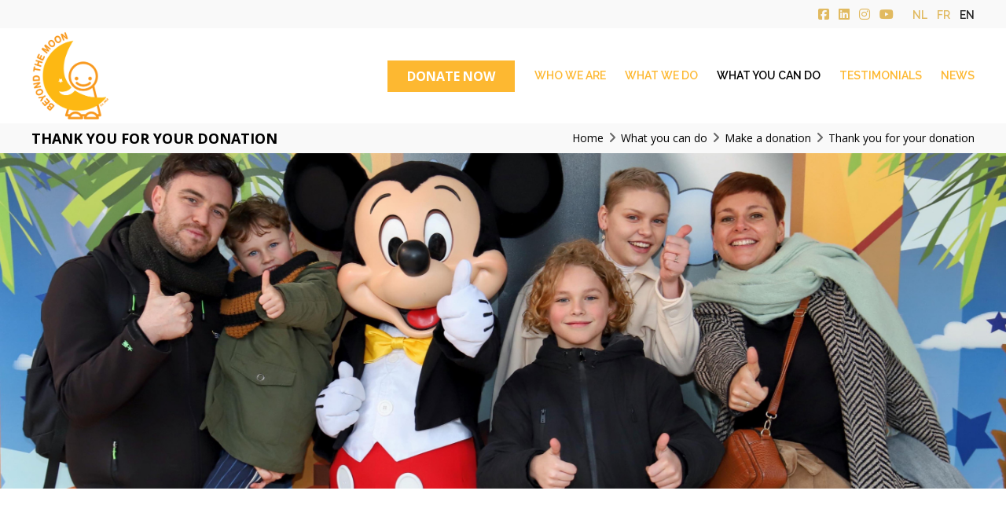

--- FILE ---
content_type: text/html; charset=UTF-8
request_url: https://www.beyondthemoon.org/en/what-you-can-do/donate/dank-gift
body_size: 10204
content:
<!doctype html><html lang="en" class="no-js sticky-footer"><head> <meta charset="utf-8"> <meta http-equiv="X-UA-Compatible" content="IE=edge"> <title>Thank you for your donation - Beyond the Moon</title> <meta name="keywords" content=""> <meta name="description" content=""> <meta name="robots" content="index,follow,max-snippet:-1"> <meta name="viewport" content="width=device-width, initial-scale=1, minimal-ui"> <link rel="canonical" href="https://www.beyondthemoon.org/en/what-you-can-do/donate/dank-gift"> <link rel="stylesheet" href="https://shuttle-assets-new.s3.amazonaws.com/compiled/front-821b78f73f.css"> <link rel="stylesheet" href="https://shuttle-storage.s3.amazonaws.com/beyondthemoon/system/themes/theme-291c3b7122.css"> <link rel="stylesheet" href="https://fonts.googleapis.com/css?family=Open+Sans:400,400italic,700,700italic&subset=latin"> <link rel="stylesheet" href="https://fonts.googleapis.com/css?family=Raleway:400,400italic,700,700italic,600,600italic,800,800italic&subset=latin"> <link rel="stylesheet" href="https://fonts.googleapis.com/css?family=Alegreya:400,400italic,700,700italic&subset=latin"> <link rel="stylesheet" href="https://fonts.googleapis.com/css?family=Lato:400,400italic,700,700italic,100,100italic&subset=latin"> <script src="https://shuttle-assets-new.s3.amazonaws.com/assets/js/vendor/modernizr.min.js"></script> <script src="https://kit.fontawesome.com/f4fe980f49.js" crossorigin="anonymous"></script> <script src="https://kit.fontawesome.com/78bbb71bd9.js" crossorigin="anonymous"></script> <meta name="apple-mobile-web-app-title" content="Beyond the Moon"> <meta name="application-name" content="Beyond the Moon"> <meta property="og:type" content="website"> <meta property="og:url" content="https://www.beyondthemoon.org/en/what-you-can-do/donate/dank-gift"> <meta property="og:site_name" content="Beyond the Moon"> <meta property="twitter:card" content="summary_large_image"> <link rel="alternate" hreflang="nl" href="https://www.beyondthemoon.org/nl/wat-jij-kan-doen/donate/gegevens-fiscaal-attest"> <link rel="alternate" hreflang="fr" href="https://www.beyondthemoon.org/fr/ce-que-vous-pouvez-faire/donate/gegevens-fiscaal-attest"> <link rel="alternate" hreflang="en" href="https://www.beyondthemoon.org/en/what-you-can-do/donate/dank-gift"> <link rel="alternate" hreflang="x-default" href="https://www.beyondthemoon.org/nl/wat-jij-kan-doen/donate/gegevens-fiscaal-attest"> </head><body> <script>
  (function(i,s,o,g,r,a,m){i['GoogleAnalyticsObject']=r;i[r]=i[r]||function(){
  (i[r].q=i[r].q||[]).push(arguments)},i[r].l=1*new Date();a=s.createElement(o),
  m=s.getElementsByTagName(o)[0];a.async=1;a.src=g;m.parentNode.insertBefore(a,m)
  })(window,document,'script','https://www.google-analytics.com/analytics.js','ga');

  ga('create', 'UA-91919135-1', 'auto');
  ga('send', 'pageview');

</script> <!--[if lt IE 10]> <p class="BrowseHappy">You are using an <strong>outdated</strong> browser. Please <a href="http://browsehappy.com/">upgrade your browser</a> to improve your experience.</p> <![endif]--> <div class="Page" id="page-169-gegevens-fiscaal-attest"><div class="Wrapper" id="wrapper"><section class="Header shuttle-Block " ><div class="shuttle-Widget shuttle-TemplateWidget" id="widget-22-4ab486a34ae8ae98e7441a838a09cb0e"><div class="Grid-widgetInnerCell EntityTrigger-22" ><div class="Row"><div class="shuttle-Widget custom-style-44" id="widget-50-2dbc23ff20fbb19938c594568cc1e54b"><div class="Grid-widgetInnerCell EntityTrigger-50" ><div class="Row"><div class="shuttle-Widget custom-style-1" id="widget-3233-e16af7946ff6924b7bb2cd266529dd97"><div class="Container "><div class="Grid-widgetInnerCell EntityTrigger-3233" ><div class="Row"><div class="shuttle-Widget-wrapGrid wrap-Grid" data-grid-cols="2"><div id="grid_b9c1af4e14" class="Grid Grid--withGutter Grid--alignMiddle u-noResize"><div class="Grid-cell u-size1of2 u-noResize"><div class="Grid-innerCell " data-grid-cell="1/2"><div class="NavWrapper Nav-2496" id="element-2496"><ul class="shuttle-Element shuttle-Element--navigation Nav Nav--withGutter-small custom-style-46"><li class="Nav-item"><a href="https://www.facebook.com/beyondthemoon.org/" class="Nav-itemTarget EntityTrigger-2496-0-0 custom-style-39" target="_blank"><i class="fab fa-facebook-square"></i></a></li><li class="Nav-item"><a href="http://www.linkedin.com/company/beyond-the-moon-npo/" class="Nav-itemTarget EntityTrigger-2496-0-1 custom-style-39" target="_blank"><i class="fab fa-linkedin"></i></a></li><li class="Nav-item"><a href="https://www.instagram.com/beyondthemoon_npo/ " class="Nav-itemTarget EntityTrigger-2496-0-2 custom-style-39" target="_blank"><i class="fab fa-instagram"></i></a></li><li class="Nav-item"><a href="https://www.youtube.com/channel/UCPN1xkSLZXpM1LDhuDRxNkQ" class="Nav-itemTarget EntityTrigger-2496-0-3 custom-style-39" target="_blank"><i class="fab fa-youtube"></i></a></li></ul></div></div></div><div class="Grid-cell u-size1of2 u-noResize"><div class="Grid-innerCell " data-grid-cell="1/2"><ul class="shuttle-Element shuttle-Element--langNavigation Nav Nav--withGutter-small custom-style-language-navigation" id="element-2495"><li class="Nav-item is-first"><a class="Nav-itemTarget custom-style-language-navigation-item" href="/nl/wat-jij-kan-doen/donate/gegevens-fiscaal-attest">nl</a></li><li class="Nav-item"><a class="Nav-itemTarget custom-style-language-navigation-item" href="/fr/ce-que-vous-pouvez-faire/donate/gegevens-fiscaal-attest">fr</a></li><li class="Nav-item"><a class="Nav-itemTarget custom-style-language-navigation-item custom-style-language-navigation-item-active" href="/en/what-you-can-do/donate/dank-gift">en</a></li></ul></div></div></div></div></div></div></div></div></div><div class="Row"><div class="shuttle-Widget custom-style-43" id="widget-3235-3a3667c6f8e32935ab16a1c56f36d240"><div class="Container "><div class="Grid-widgetInnerCell EntityTrigger-3235" ><div class="Row"><div class="shuttle-Widget-wrapGrid wrap-Grid" data-grid-cols="2"><div id="grid_741eb9532d" class="Grid Grid--alignMiddle u-noResize"><div class="Grid-cell u-size1of2 u-noResize"><div class="Grid-innerCell " data-grid-cell="1/2"><a href="/en" class=""><img class="shuttle-Element shuttle-Element--image EntityTrigger-54 Entity-54 custom-style-26" alt="Logo BtM.png" title="" id="element-54" data-url="https://shuttle-storage.s3.amazonaws.com/beyondthemoon/BtM%20en%20sublogo%27s/Logo%20BtM.png.png?1767342997&w=492&h=577" data-asset-resize-id="54-6df6e5bc5b1430d11f7780a51725e418" data-asset-id="3947" src="https://shuttle-storage.s3.amazonaws.com/beyondthemoon/system/resized/BtM%20en%20sublogo%27s/Logo%20BtM.png_492x0.png?1767342997"></a></div></div><div class="Grid-cell u-size1of2 u-noResize"><div class="Grid-innerCell " data-grid-cell="1/2"><div class="shuttle-Widget custom-style-60" id="widget-13895-00c4e3672a28b9239e0942496db3989e"><div class="Grid-widgetInnerCell EntityTrigger-13895" ><div class="Row"><div class="shuttle-Element shuttle-Element--button" id="element-13897"> <a href="/en/what-you-can-do/donate" class="Button EntityTrigger-13897 custom-style-8">DONATE NOW</a></div></div><div class="Row"><style>@media (max-width: 767px) {	.Nav-65 { display: none; visibility: hidden; }	.Nav--responsive-65 { display: block; visibility: visible; }	}	#ToggleNav-e422893bcc:checked ~ .ToggleNav-label {	}</style><div class="NavWrapper Nav-65" id="element-65"><ul class="shuttle-Element shuttle-Element--navigation Nav Nav--withGutter custom-style-navigation"><li class="Nav-item Drop"><a href="/en/who-we-are" class="Nav-itemTarget EntityTrigger-65-0-0 custom-style-navigation-item" >Who we are</a><ul class="Nav Nav--stacked Drop-menu Nav--withGutter custom-style-40"><li class="Drop-menu-item"><a href="/en/who-we-are/visie-en-missie" class="Drop-menu-itemTarget EntityTrigger-65-1-0 custom-style-41" >About us</a></li><li class="Drop-menu-item"><a href="/en/who-we-are/our-team" class="Drop-menu-itemTarget EntityTrigger-65-1-1 custom-style-41" >Our team</a></li><li class="Drop-menu-item"><a href="/en/who-we-are/peter-en-meter" class="Drop-menu-itemTarget EntityTrigger-65-1-2 custom-style-41" >Our Godfather and Godmother</a></li></ul></li><li class="Nav-item Drop"><a href="/en/what-we-do" class="Nav-itemTarget EntityTrigger-65-0-1 custom-style-navigation-item" >What we do</a><ul class="Nav Nav--stacked Drop-menu Nav--withGutter custom-style-40"><li class="Drop-menu-item"><a href="/en/what-we-do/offer-a-vacation" class="Drop-menu-itemTarget EntityTrigger-65-1-0 custom-style-41" >Offer a Vacation</a></li><li class="Drop-menu-item"><a href="/en/what-we-do/paint-a-smile" class="Drop-menu-itemTarget EntityTrigger-65-1-1 custom-style-41" >Paint a Smile</a></li></ul></li><li class="Nav-item Drop"><a href="/en/what-you-can-do" class="Nav-itemTarget EntityTrigger-65-0-2 custom-style-navigation-item custom-style-navigation-item-active" >What you can do</a><ul class="Nav Nav--stacked Drop-menu Nav--withGutter custom-style-40"><li class="Drop-menu-item"><a href="/en/what-you-can-do/donate" class="Drop-menu-itemTarget EntityTrigger-65-1-0 custom-style-41 custom-style-41-active" >Make a donation</a></li><li class="Drop-menu-item"><a href="/en/what-you-can-do/talk-share" class="Drop-menu-itemTarget EntityTrigger-65-1-1 custom-style-41" >Spread and share our mission</a></li><li class="Drop-menu-item"><a href="/en/what-you-can-do/fundraise" class="Drop-menu-itemTarget EntityTrigger-65-1-2 custom-style-41" >Organise a fundraiser</a></li><li class="Drop-menu-item"><a href="/en/what-you-can-do/celebrate" class="Drop-menu-itemTarget EntityTrigger-65-1-3 custom-style-41" >Celebrate and support us</a></li><li class="Drop-menu-item"><a href="/en/what-you-can-do/do-sports" class="Drop-menu-itemTarget EntityTrigger-65-1-4 custom-style-41" >Move and do sports</a></li><li class="Drop-menu-item"><a href="/en/what-you-can-do/webshop" class="Drop-menu-itemTarget EntityTrigger-65-1-5 custom-style-41" >Shop (online) and Trooper</a></li><li class="Drop-menu-item"><a href="/en/what-you-can-do/volunteer" class="Drop-menu-itemTarget EntityTrigger-65-1-6 custom-style-41" >In-kind support | Become a volunteer</a></li><li class="Drop-menu-item"><a href="/en/what-you-can-do/share-care" class="Drop-menu-itemTarget EntityTrigger-65-1-7 custom-style-41" >Mention us in your will</a></li></ul></li><li class="Nav-item Drop"><a href="/en/testimonials" class="Nav-itemTarget EntityTrigger-65-0-3 custom-style-navigation-item" >Testimonials</a><ul class="Nav Nav--stacked Drop-menu Nav--withGutter custom-style-40"><li class="Drop-menu-item"><a href="/en/testimonials/families" class="Drop-menu-itemTarget EntityTrigger-65-1-0 custom-style-41" >Our family book</a></li><li class="Drop-menu-item"><a href="/en/testimonials/bedrijven-en-anderen" class="Drop-menu-itemTarget EntityTrigger-65-1-1 custom-style-41" >Companies and others</a></li><li class="Drop-menu-item"><a href="/en/testimonials/hospitals" class="Drop-menu-itemTarget EntityTrigger-65-1-2 custom-style-41" >Hospitals</a></li><li class="Drop-menu-item"><a href="/en/testimonials/volunteers" class="Drop-menu-itemTarget EntityTrigger-65-1-3 custom-style-41" >Volunteers</a></li></ul></li><li class="Nav-item Drop"><a href="/en/news" class="Nav-itemTarget EntityTrigger-65-0-4 custom-style-navigation-item" >News</a></li></ul></div><div class="NavWrapper NavWrapper--responsive Nav--responsive-65 " id="element-65"><input class="ToggleNav " id="ToggleNav-e422893bcc" type="checkbox" tabindex="-1" aria-hidden="true"><label class="ToggleNav-label custom-style-responsive-navigation-toggle-button" for="ToggleNav-e422893bcc" aria-hidden="true"></label><ul class="shuttle-Element shuttle-Element--navigation Nav Nav--stacked Nav--withGutter custom-style-responsive-navigation-dropdown"><li class="Nav-item Drop"><a href="/en/who-we-are" class="Nav-itemTarget EntityTrigger-65-0-0 custom-style-responsive-navigation-button" >Who we are</a><ul class="Nav Nav--stacked Drop-menu Nav--withGutter custom-style-40"><li class="Drop-menu-item"><a href="/en/who-we-are/visie-en-missie" class="Drop-menu-itemTarget EntityTrigger-65-1-0 custom-style-41" >About us</a></li><li class="Drop-menu-item"><a href="/en/who-we-are/our-team" class="Drop-menu-itemTarget EntityTrigger-65-1-1 custom-style-41" >Our team</a></li><li class="Drop-menu-item"><a href="/en/who-we-are/peter-en-meter" class="Drop-menu-itemTarget EntityTrigger-65-1-2 custom-style-41" >Our Godfather and Godmother</a></li></ul></li><li class="Nav-item Drop"><a href="/en/what-we-do" class="Nav-itemTarget EntityTrigger-65-0-1 custom-style-responsive-navigation-button" >What we do</a><ul class="Nav Nav--stacked Drop-menu Nav--withGutter custom-style-40"><li class="Drop-menu-item"><a href="/en/what-we-do/offer-a-vacation" class="Drop-menu-itemTarget EntityTrigger-65-1-0 custom-style-41" >Offer a Vacation</a></li><li class="Drop-menu-item"><a href="/en/what-we-do/paint-a-smile" class="Drop-menu-itemTarget EntityTrigger-65-1-1 custom-style-41" >Paint a Smile</a></li></ul></li><li class="Nav-item Drop"><a href="/en/what-you-can-do" class="Nav-itemTarget EntityTrigger-65-0-2 custom-style-responsive-navigation-button custom-style-responsive-navigation-button-active" >What you can do</a><ul class="Nav Nav--stacked Drop-menu Nav--withGutter custom-style-40"><li class="Drop-menu-item"><a href="/en/what-you-can-do/donate" class="Drop-menu-itemTarget EntityTrigger-65-1-0 custom-style-41 custom-style-41-active" >Make a donation</a></li><li class="Drop-menu-item"><a href="/en/what-you-can-do/talk-share" class="Drop-menu-itemTarget EntityTrigger-65-1-1 custom-style-41" >Spread and share our mission</a></li><li class="Drop-menu-item"><a href="/en/what-you-can-do/fundraise" class="Drop-menu-itemTarget EntityTrigger-65-1-2 custom-style-41" >Organise a fundraiser</a></li><li class="Drop-menu-item"><a href="/en/what-you-can-do/celebrate" class="Drop-menu-itemTarget EntityTrigger-65-1-3 custom-style-41" >Celebrate and support us</a></li><li class="Drop-menu-item"><a href="/en/what-you-can-do/do-sports" class="Drop-menu-itemTarget EntityTrigger-65-1-4 custom-style-41" >Move and do sports</a></li><li class="Drop-menu-item"><a href="/en/what-you-can-do/webshop" class="Drop-menu-itemTarget EntityTrigger-65-1-5 custom-style-41" >Shop (online) and Trooper</a></li><li class="Drop-menu-item"><a href="/en/what-you-can-do/volunteer" class="Drop-menu-itemTarget EntityTrigger-65-1-6 custom-style-41" >In-kind support | Become a volunteer</a></li><li class="Drop-menu-item"><a href="/en/what-you-can-do/share-care" class="Drop-menu-itemTarget EntityTrigger-65-1-7 custom-style-41" >Mention us in your will</a></li></ul></li><li class="Nav-item Drop"><a href="/en/testimonials" class="Nav-itemTarget EntityTrigger-65-0-3 custom-style-responsive-navigation-button" >Testimonials</a><ul class="Nav Nav--stacked Drop-menu Nav--withGutter custom-style-40"><li class="Drop-menu-item"><a href="/en/testimonials/families" class="Drop-menu-itemTarget EntityTrigger-65-1-0 custom-style-41" >Our family book</a></li><li class="Drop-menu-item"><a href="/en/testimonials/bedrijven-en-anderen" class="Drop-menu-itemTarget EntityTrigger-65-1-1 custom-style-41" >Companies and others</a></li><li class="Drop-menu-item"><a href="/en/testimonials/hospitals" class="Drop-menu-itemTarget EntityTrigger-65-1-2 custom-style-41" >Hospitals</a></li><li class="Drop-menu-item"><a href="/en/testimonials/volunteers" class="Drop-menu-itemTarget EntityTrigger-65-1-3 custom-style-41" >Volunteers</a></li></ul></li><li class="Nav-item Drop"><a href="/en/news" class="Nav-itemTarget EntityTrigger-65-0-4 custom-style-responsive-navigation-button" >News</a></li></ul></div></div></div></div></div></div></div></div></div></div></div></div></div></div></div></div><div class="Row"></div><div class="Row"></div></div></div></section><section class="Main shuttle-Region " ><div class="Content shuttle-Block "><!-- Content-inner or Side-inner --><div class="Content-inner "><div class="shuttle-Widget shuttle-TemplateWidget" id="widget-3-8e823177715950b667ffa088a62276c2"><div class="Grid-widgetInnerCell EntityTrigger-3" ><div class="Row"><div class="shuttle-Widget custom-style-50" id="widget-210-dfeac1b6fc282e0e0607ffb982121fe6"><div class="Container "><div class="Grid-widgetInnerCell EntityTrigger-210" ><div class="Row"><div class="shuttle-Widget-wrapGrid wrap-Grid" data-grid-cols="2"><div id="grid_a036c06d99" class="Grid"><div class="Grid-cell u-size1of2"><div class="Grid-innerCell " data-grid-cell="1/2"><div class="shuttle-Element shuttle-Element--title" id="element-219"><h3 class="custom-style-h3">THANK YOU FOR YOUR DONATION</h3></div></div></div><div class="Grid-cell u-size1of2"><div class="Grid-innerCell " data-grid-cell="1/2"><div class="shuttle-Element shuttle-Element--breadcrumb" id="element-212"> <ol class="Breadcrumb Nav custom-style-breadcrumb" itemscope itemtype="https://schema.org/BreadcrumbList"> <li itemprop="itemListElement" itemscope itemtype="https://schema.org/ListItem"><a href="/en" class="custom-style-breadcrumb-item" itemprop="item"><span itemprop="name">Home</span></a> <meta itemprop="position" content="1" /> </li><li itemprop="itemListElement" itemscope itemtype="https://schema.org/ListItem"><span class="custom-style-breadcrumb-separator"><i class="fas fa-angle-right"></i></span><a href="/en/what-you-can-do" class="custom-style-breadcrumb-item" itemprop="item"><span itemprop="name">What you can do</span></a> <meta itemprop="position" content="2" /> </li><li itemprop="itemListElement" itemscope itemtype="https://schema.org/ListItem"><span class="custom-style-breadcrumb-separator"><i class="fas fa-angle-right"></i></span><a href="/en/what-you-can-do/donate" class="custom-style-breadcrumb-item" itemprop="item"><span itemprop="name">Make a donation</span></a> <meta itemprop="position" content="3" /> </li><li itemprop="itemListElement" itemscope itemtype="https://schema.org/ListItem"><span class="custom-style-breadcrumb-separator"><i class="fas fa-angle-right"></i></span><a href="/en/what-you-can-do/donate/dank-gift" class="custom-style-breadcrumb-item" itemprop="item"><span itemprop="name">Thank you for your donation</span></a> <meta itemprop="position" content="4" /> </li> </ol></div></div></div></div></div></div></div></div></div></div><div class="Row"><div class="Row"><div class="shuttle-Element shuttle-Element--image EntityTrigger-13924 Entity-13924" alt="rijksregisternummer" title="" id="element-13924" data-url="https://shuttle-storage.s3.amazonaws.com/beyondthemoon/Grote%20cover%20foto%27s/rijksregisternummer.jpg?1722588445&w=4614&h=1955"><div class="FlexEmbed"><div class="FlexEmbed-ratio" style="padding-bottom:33.333333333333%"><div class="FlexEmbed-content"><div class="FlexEmbed-object" data-asset-resize-id="13924-27be1d3d0e686c356d36ce0b07e5f93d" data-asset-id="1283" alt="rijksregisternummer" title="" role="img" style="background-image:url( https://shuttle-storage.s3.amazonaws.com/beyondthemoon/system/resized/Grote%20cover%20foto%27s/rijksregisternummer_2760x0.jpg?1722588445 );background-position:center center;background-repeat: no-repeat;background-size:cover;"></div></div></div></div></div></div><div class="Row"><div class="shuttle-Widget custom-style-16" id="widget-13925-71f58e68c00b9e598550b30744f0b65f"><div class="Container "><div class="Grid-widgetInnerCell EntityTrigger-13925" ><div class="Row"><div class="shuttle-Element shuttle-Element--title" id="element-16888"><h2 class="custom-style-h2">Your donation makes a difference</h2></div></div><div class="Row"><div class="shuttle-Element shuttle-Element--text custom-style-text" id="element-13927"><p>&nbsp;</p><p><a href="/en/testimonials/families" target="_blank">Read here</a> what you help achieve when you support Beyond the Moon.</p><p>&nbsp;</p><p>Thank you very much!&nbsp;</p></div></div></div></div></div></div></div></div></div></div></div></section></div><section class="Footer shuttle-Block Footer--sticky " ><div class="shuttle-Widget shuttle-TemplateWidget" id="widget-24-1de0ad32e3dfaefa96f83289d2a7c46f"><div class="Grid-widgetInnerCell EntityTrigger-24" ><div class="Row"><div class="shuttle-Widget custom-style-15" id="widget-107-8aa6833ab8b012565352076fa8affd32"><div class="Container "><div class="Grid-widgetInnerCell EntityTrigger-107" ><div class="Row"><div class="shuttle-Widget-wrapGrid wrap-Grid" data-grid-cols="3"><div id="grid_e25f95d7bd" class="Grid Grid--withGutter-xlarge"><div class="Grid-cell u-size1of3"><div class="Grid-innerCell " data-grid-cell="1/3"><div class="shuttle-Widget" id="widget-2795-a17b899597df1710c1efc90c78be6c2e"><div class="Grid-widgetInnerCell EntityTrigger-2795" ><div class="Row"><div class="shuttle-Element shuttle-Element--title" id="element-2797"><h2 class="custom-style-18">Contact & Bank account details</h2></div></div><div class="Row"><div class="shuttle-Element shuttle-Element--text custom-style-20" id="element-2798"><p>Beyond the Moon n.p.o.<br />Zandstraat 27K<br />B-2223 Schriek (Belgium)<br />T: +32 (0)15 23 36 82</p><p>E: website@beyondthemoon.org</p><p>IBAN: BE41 0014 7129 7010<br />BIC: GEBABEBB<br />National Number: BE 0873.856.370</p></div></div></div></div></div></div><div class="Grid-cell u-size1of3"><div class="Grid-innerCell " data-grid-cell="1/3"><div class="shuttle-Widget" id="widget-144-9deac559339371c10a362623bdc34f0d"><div class="Grid-widgetInnerCell EntityTrigger-144" ><div class="Row"><div class="shuttle-Element shuttle-Element--title" id="element-146"><h2 class="custom-style-18">Quick Links</h2></div></div><div class="Row"><div class="shuttle-Widget" id="widget-147-8fb9a8a06b905d5b0a47ed59a02a599a"><a class="Grid-widgetInnerCell u-block EntityTrigger-147" href="/nl/nieuws/kalender" ><div class="Row Row--withGutter-small Row--withDivider Row--withBorderWidth-1" style="border-bottom-color: rgba(255,255,255,0.25);"><div class="shuttle-Element shuttle-Element--button" id="element-149"> <a href="/en/news/calendar" class="Button EntityTrigger-149 custom-style-19">Calendar</a></div></div><div class="Row Row--withGutter-small Row--withDivider Row--withBorderWidth-1" style="border-bottom-color: rgba(255,255,255,0.25);"><div class="shuttle-Element shuttle-Element--button" id="element-150"> <a href="/en/frequently-asked-questions" class="Button EntityTrigger-150 custom-style-19">Frequently asked questions</a></div></div><div class="Row Row--withGutter-small Row--withDivider Row--withBorderWidth-1" style="border-bottom-color: rgba(255,255,255,0.25);"><div class="shuttle-Element shuttle-Element--button" id="element-4668"> <a href="/en/what-we-do/offer-a-vacation/vakantieverzoek" class="Button EntityTrigger-4668 custom-style-19" target="_blank">Nominate a sick child</a></div></div><div class="Row Row--withGutter-small Row--withDivider Row--withBorderWidth-1" style="border-bottom-color: rgba(255,255,255,0.25);"><div class="shuttle-Element shuttle-Element--button" id="element-8556"> <a href="/en/privacy-policy" class="Button EntityTrigger-8556 custom-style-19">Privacy Policy</a></div></div><div class="Row"><div class="shuttle-Element shuttle-Element--button" id="element-151"> <a href="/en" class="Button EntityTrigger-151 custom-style-19">Home</a></div></div></a></div></div><div class="Row"></div><div class="Row"></div></div></div></div></div><div class="Grid-cell u-size1of3"><div class="Grid-innerCell " data-grid-cell="1/3"><div class="shuttle-Widget" id="widget-123-18ba752b9ffff92fe396831296ea3bfa"><a name="contact"></a><div class="Grid-widgetInnerCell EntityTrigger-123" ><div class="Row"><div class="shuttle-Element shuttle-Element--title" id="element-125"><h2 class="custom-style-18">Send a message</h2></div></div><div class="Row"><div class="shuttle-FormWidget"><form method="POST" action="https://www.beyondthemoon.org/form/en/157" accept-charset="UTF-8" class="Form--vertical" target="_blank" enctype="multipart/form-data"><input type="hidden" name="redirect" value=""><input type="hidden" name="add_parameters" value="0"><div class="Row Row--withGutter-small"><div class="Form-item is-required " id="element-160"><div class="Form-controls"><input id="fields[160]" placeholder="First name *" class="custom-style-52" data-parsley-maxlength="255" required name="fields[160]" type="text" value=""> </div></div></div><div class="Row Row--withGutter-small"><div class="Form-item is-required " id="element-6950"><div class="Form-controls"><input id="fields[6950]" placeholder="Name *" class="custom-style-52" data-parsley-maxlength="255" required name="fields[6950]" type="text" value=""> </div></div></div><div class="Row Row--withGutter-small"><div class="Form-item is-required " id="element-161"><div class="Form-controls"><input id="fields[161]" placeholder="Email *" class="custom-style-52" data-parsley-maxlength="255" required name="fields[161]" type="email" value=""> </div></div></div><div class="Row Row--withGutter-small"><div class="Form-item is-required " id="element-162"><div class="Form-controls"><textarea id="fields[162]" placeholder="Message *" class="custom-style-52" data-parsley-maxlength="255" rows="4" required name="fields[162]" cols="50"></textarea> </div></div></div><div class="Row Row--withGutter-small"><div class="Form-item " id="element-14616"><div class="Form-controls"><div id="captcha-element-14616"></div><ul class="parsley-errors-list filled u-hidden"><li class="parsley-required">This field is required.</li></ul></div></div></div><div class="Row"><div class="Form-item Form-item--action"><div class="Form-controls"><button type="submit" class="Button custom-style-form-button">Submit</button></div></div></div><input name="_origin" type="hidden" value="651"><input name="form_rendered_at" type="hidden" value="1768747446"></form></div></div></div></div></div></div></div></div></div><div class="Row"></div></div></div></div></div><div class="Row"><div class="shuttle-Widget custom-style-22" id="widget-154-7ff5d3818300ff999410035261259b8c"><div class="Container "><div class="Grid-widgetInnerCell EntityTrigger-154" ><div class="Row"><div class="shuttle-Element shuttle-Element--text custom-style-23" id="element-156"><p><i class="far fa-copyright"></i> Beyond the Moon - Website sponsored and hosted by&nbsp;<a href="http://www.blacklion.be" target="_blank">Black Lion</a></p></div></div></div></div></div></div></div></div></section></div> <script src="https://shuttle-assets-new.s3.amazonaws.com/compiled/front-821b78f73f.js" data-cookieconsent="ignore" data-cookiecategory="essential"></script><!--IUB-COOKIE-BLOCK-SKIP-START--><script>
		Shuttle.FrontApp.prototype.processCaptchaElements = function() {
			var elements = this.options.elementData['formCaptchaElement'];
			if ($.isEmptyObject(elements)) return;

			var _this = this;
			var callback = 'initialize' + this.randomString(10);

			window[callback] = function() {
				if (typeof grecaptcha === 'undefined' || typeof grecaptcha.render === 'undefined') {
					setTimeout(window[callback], 1);
				} else {
		            _this.googleCaptchaLoaded = true;
		            for (var id in elements) {
		                _this.options.elementData['formCaptchaElement'][id].widget_id = grecaptcha.render('captcha-element-' + id, {
		                    sitekey: '6LdH-BwUAAAAAFD9M54QTXgB27W_3QeRVdiHLWBq',
		                    theme: elements[id].theme,
		                    size: elements[id].size,
		                    type: elements[id].type,
		                    callback: $.proxy(function(id) {
		                        $('[id="captcha-element-' + id + '"]').next().addClass('u-hidden');
		                    }, this, id)
		                });
		            }
				}
			};

			if (this.hasScript('googlecaptcha')) {
				if (this.googleCaptchaLoaded) {
					window[callback]();
				}
			}
			else {
				//dont use the onload query parameter to trigger the callback,
				//the captcha would only show the first time for the user
				//due to race conditions
				//the check in the callback itself will handle this
				this.loadScript('https://www.google.com/recaptcha/api.js?render=explicit', 'googlecaptcha', window[callback]);
			}
		};

		// Thank you Firefox
		var oldCss = $.css
		$.css = function () {
			var result = oldCss.apply($, arguments)

			if (result === 'url("about:invalid")') {
				return '';
			}

			return result
		}

		var oldShare = Shuttle.FrontApp.prototype.share;
		Shuttle.FrontApp.prototype.share = function(url, el, parameters, index, entityId) {
			if (parameters.type === 'whatsapp') {
				if (!url) url = window.location.href;
				window.location = 'whatsapp://send?text=' + encodeURIComponent(url);
			} else {
				oldShare.apply(this, arguments);
			}
		};

		Shuttle.FrontApp.prototype.loadGoogleMapsScript = function(onLoaded) {
			var _this = this;
			if (this.hasScript('googlemaps')) {
				if (this.googleMapsLoaded) {
					onLoaded();
				} else {
					setTimeout(function () {
						_this.loadGoogleMapsScript(onLoaded);
					}, 100);
				}
			}
			else {
				var callback = 'initialize' + this.randomString(10);
				window[callback] = function() {
					_this.googleMapsLoaded = true;
					onLoaded();
				};
				this.loadScript('https://maps.googleapis.com/maps/api/js?key=AIzaSyDJBQD97qHftHA9dJbI3KfM1DpQSke93sM&libraries=places&callback=' + callback, 'googlemaps');
			}
		};

		Shuttle.FrontApp.prototype.initializeOnIntersect = function(elements, initialize) {
			var observer = null;
			var _this = this;

			if (!!window.IntersectionObserver) {
				observer = new IntersectionObserver(function (entries, observer) {
					entries.forEach(function (entry) {
						if (entry.isIntersecting) {
							_this.loadGoogleMapsScript(function () {
								initialize(entry.target);
							});
							observer.unobserve(entry.target);
						}
					});
				});
			}

			elements.each(function () {
				if (observer) {
					observer.observe(this);
				} else {
					_this.loadGoogleMapsScript(function () {
						initialize(this);
					});
				}
			});
		};

		Shuttle.FrontApp.prototype.processGoogleMaps = function() {
			this.processGoogleMapsElements();
			this.processGoogleAutocompletes();
		};

		// Lazy-load Google Maps
		let elementData = null;
		Shuttle.FrontApp.prototype.processGoogleMapsElements = function() {
			var _this = this;

			if (! elementData) {
				elementData = _this.options.elementData;
			}

			this.locationsToPost = [];
			this.googleMapsIds = [];
			var maps = $('.googleMapsElementMap:not(.is-initialized)');
			maps.each(function() {
				var $this = $(this);
				var id = $this.attr('data-id');
				_this.googleMapsIds.push(id);
			});

			this.initializeOnIntersect(maps, function (element) {
				if ($(element).hasClass('is-initialized')) {
					return
				}

				$(element).addClass('is-initialized');
				var id = $(element).attr('data-id');
				var data = elementData['googleMapsElement'][id];
				_this.initializeGoogleMaps(id, data);
			});
		};

		// Lazy-load Google Autocomplete
		Shuttle.FrontApp.prototype.processGoogleAutocompletes = function() {
			this.initializeOnIntersect($('input[type=text].google-autocomplete:not(.is-initialized)'), function (element) {
				if ($(element).hasClass('is-initialized')) {
					return
				}

				var $this = $(element);
				$this.addClass('is-initialized');

				var options = {};
				var country = $this.attr('data-country');
				if (country && country !== 'all') {
					options.componentRestrictions = {country: country};
				}

				// bind the autocomplete to the element, so we allow frontenders to manipulate the behaviour
				// for instance: on publibox, we needed to autosubmit the form, so now the frontender can do something like
				// var autocomplete = $('someinput').data('google-autocomplete');
				// autocomplete.addListener('place_changed', function(){ ...submit the form... });
				$this.data('google-autocomplete', new google.maps.places.Autocomplete(element, options));
			});
		};

		Shuttle.FrontApp.prototype.processAssetResizes = function(context) {
			var _this = this;
			if ( ! context) context = 'body';

			if (typeof this.options.elementData['assetResize'] === 'undefined') return [];
			var resizeData = this.options.elementData['assetResize'];
			var result = [];

			$(context).find('[data-asset-resize-id]').each(function() {
				var $this = $(this);
				var id = $this.attr('data-asset-resize-id');
				$this.removeAttr('data-asset-resize-id');
				var data = null;

				if (typeof resizeData[id] === 'undefined') {
					// try to find resizeOptions of other elements in parent widgets
					// needed for things like infinite scroll
					var parentWidget = $this.closest('.shuttle-Widget');
					while (parentWidget.length > 0) {
						var otherImages = parentWidget.find('[data-asset-resize-id]:not([data-asset-resize-id="' + id + '"])');
						if (otherImages.length > 0 && typeof resizeData[otherImages.attr('data-asset-resize-id')] !== 'undefined') {
							data = $.extend(true, {}, resizeData[otherImages.attr('data-asset-resize-id')]);
							data.assetId = $this.attr('data-asset-id');
							break;
						}
						else {
							otherImages = parentWidget.find('[data-asset-resized-id]');
							if (otherImages.length > 0 && typeof resizeData[otherImages.attr('data-asset-resized-id')] !== 'undefined') {
								data = $.extend(true, {}, resizeData[otherImages.attr('data-asset-resized-id')]);
								data.assetId = $this.attr('data-asset-id');
								break;
							}
						}
						parentWidget = parentWidget.parent().closest('.shuttle-Widget');
					}
				}
				else {
					data = resizeData[id];
				}

				$this.attr('data-asset-resized-id', id);
				if (!data) return;
				if (!data.assetId) return;
				var hash = data.assetId + '-' + JSON.stringify(data.resizeOptions);

				var background = false;
				if (this.tagName === 'IMG') {
					var src = $this.attr('src');

					//if the src is undefined, we are lazy loading the image
					if(src === undefined){
						src = $this.attr('data-src');
					}

					if (src.indexOf('blank.gif') >= 0) {
						background = true;
					}
				}
				else {
					background = true;
				}

				if (background) {

					//check lazy first, because this has less browser inconsistencies
					if($(this).attr('data-bg')){
						return;
					} else {
						var backgroundImage = $this.css('background-image');
						//make sure url?some=query&para=meters#some-anchor-link still get resized
						//so we always drop the anchor part when comparing
						//the expression needs to be greedy
						var location = window.location.href.replace(/(.*?)(#.*)?$/, '$1');

						if (backgroundImage && backgroundImage != 'none' && backgroundImage != 'url(' + location + ')' && backgroundImage != 'url("' + location + '")' && backgroundImage != 'url("")') return;
					}
				}
				else {
					if ($this.attr('src') || $this.attr('data-src')) return;
				}

				if (typeof _this.assetResizes[hash] === 'undefined') {
					_this.assetResizes[hash] = {
						asset_id: data.assetId,
						resize_options: data.resizeOptions,
						elements: [],
						url: '',
						loading: false
					}
				}
				else if (_this.assetResizes[hash].url) {
					if (background) {
						$this.css('background-image', 'url(' + _this.assetResizes[hash].url + ')');
					}
					else {
						$this.attr('src', _this.assetResizes[hash].url);
					}
					return;
				}

				for (var i = 0; i < _this.assetResizes[hash].elements.length; i++) {
					if (_this.assetResizes[hash].elements[i].element == this) {
						return;
					}
				}

				_this.assetResizes[hash].elements.push({
					element: this,
					background: background
				});

				result.push(this);
			});

			for (var hash in this.assetResizes) {
				if (_this.assetResizes[hash].url) continue;
				if (_this.assetResizes[hash].loading) continue;
				_this.assetResizes[hash].loading = true;

				this.resizeAsset(this.assetResizes[hash].asset_id, this.assetResizes[hash].resize_options, $.proxy(function(hash, url) {
					_this.assetResizes[hash].url = url;
					var elements = _this.assetResizes[hash].elements;
					for (var i = 0; i < elements.length; i++) {

						var element = elements[i];

						if (element.background) {
							$(element.element).css('background-image', 'url(' + url + ')');
						}
						else {
							$(element.element).attr('src', url);
						}

						if($(element.element).hasClass('lazy-hidden')){
							$(element.element).toggleClass('lazy-hidden lazy-loaded');
						}
					}
				}, this, hash));
			}

			return result;
		};

		Shuttle.init({
			resizeAssetUrl: 'https://www.beyondthemoon.org/entities/assets/:id/resize',
			googleMapsLocationUrl: 'https://www.beyondthemoon.org/entities/google-maps-location',
			assetBaseUrl: 'https://shuttle-assets-new.s3.amazonaws.com/',
			sessionToken: 'X7URc0By0EpQ561QiPwk6R2JLQVkIvrZyfT2ExLc',
			lang: {
				labels: {
					required_field: "This field is required.",
					email_field: "This field should be a valid email.",
					number_field: "This value should be a valid number.",
					min_field: "This value should be greater than or equal to %s.",
					max_field: "This value should be lower than or equal to %s.",
					range: "This value should be between %s and %s."
				}
			},
			elementData: {"entityAction":{"2496-0-0":[{"trigger":"click","action":"link","parameters":{"link":"https:\/\/www.facebook.com\/beyondthemoon.org\/"}}],"2496-0-1":[{"trigger":"click","action":"link","parameters":{"link":"http:\/\/www.linkedin.com\/company\/beyond-the-moon-npo\/"}}],"2496-0-2":[{"trigger":"click","action":"link","parameters":{"link":"https:\/\/www.instagram.com\/beyondthemoon_npo\/ "}}],"2496-0-3":[{"trigger":"click","action":"link","parameters":{"link":"https:\/\/www.youtube.com\/channel\/UCPN1xkSLZXpM1LDhuDRxNkQ"},"enabled":"1"}],"54":[{"trigger":"click","action":"link","parameters":{"link":"page:1"},"enabled":"1","is_ajax":false}],"13897":[{"trigger":"click","action":"link","parameters":{"link":"page:58"},"enabled":"1","is_ajax":false}],"147":[{"trigger":"click","action":"link","parameters":{"link":"page:85:nl"},"enabled":"1","is_ajax":false}],"149":[{"trigger":"click","action":"link","parameters":{"link":"page:85"},"enabled":"1","is_ajax":false}],"150":[{"trigger":"click","action":"link","parameters":{"link":"page:86"},"enabled":"1","is_ajax":false}],"4668":[{"trigger":"click","action":"link","parameters":{"link":"page:89"},"enabled":"1","is_ajax":false}],"8556":[{"trigger":"click","action":"link","parameters":{"link":"page:118"},"enabled":"1","is_ajax":false}],"151":[{"trigger":"click","action":"link","parameters":{"link":"page:1"},"enabled":"1","is_ajax":false}],"157":[{"trigger":"submit","action":"save_to_stream","parameters":{"automatic":true,"stream":7,"id":null,"extra_fields":[{"field":23,"token":"{form:160}"},{"field":245,"token":"{form:6950}"},{"field":24,"token":"{form:161}"},{"field":25,"token":"{form:162}"}]},"is_ajax":false},{"trigger":"submit","action":"send_mail","parameters":{"sender_name":"{form:160} {form:6950}","sender_email":"{form:161}","email":"website@beyondthemoon.org","subject":"Een bericht werd verstuurd via de Beyond the Moon website","text":"<p>Voornaam: {form:160}<br \/>\r\nNaam: {form:6950}<br \/>\r\n<br \/>\r\nE-mail: {form:161}<br \/>\r\n&nbsp;<\/p>\r\n\r\n<p>Bericht: {form:162}<\/p>\r\n\r\n<p>&nbsp;<\/p>\r\n\r\n<p>&nbsp;<\/p>\r\n"},"enabled":"1","is_ajax":false},{"trigger":"submit","action":"link","parameters":{"link":"page:104","add_parameters":"0"},"enabled":"1","is_ajax":false}]},"assetResize":{"54-6df6e5bc5b1430d11f7780a51725e418":{"assetId":"3947","resizeOptions":{"width":1380}},"13924-27be1d3d0e686c356d36ce0b07e5f93d":{"assetId":"1283","resizeOptions":{"width":2760}}},"formCaptchaElement":{"14616":{"theme":"dark","type":"image","size":"normal"}}}
		});

		Shuttle.mergeWordFilesHandler = function (params) {
			window.location.href = window.location.origin + '/download-requests/' + params.response;
		};

		Shuttle.mergeTextFilesHandler = function (params) {
			window.location.href = window.location.origin + '/download-requests/' + params.response;
		};

		// Fix SharpSpring forms
		$('form').each(function () {
			if (this.onsubmit) {
				var onsubmit = this.onsubmit;
				this.onsubmit = null;

				$(this).submit(function (event) {
					onsubmit.call(this, event);
				});
			}
		});

	</script><!--IUB-COOKIE-BLOCK-SKIP-END--> <script>
        var google_tag_params = {
                    };
    </script> <script>
    var language = 'en';
    
    if (language === 'nl') {
        Parsley.addMessages('en', {
            defaultMessage: "Deze waarde lijkt onjuist.",
            type: {
                email:        "Dit lijkt geen geldig e-mail adres te zijn.",
                url:          "Dit lijkt geen geldige URL te zijn.",
                number:       "Deze waarde moet een nummer zijn.",
                integer:      "Deze waarde moet een nummer zijn.",
                digits:       "Deze waarde moet numeriek zijn.",
                alphanum:     "Deze waarde moet alfanumeriek zijn."
            },
            notblank:       "Deze waarde mag niet leeg zijn.",
            required:       "Dit veld is verplicht.",
            pattern:        "Deze waarde lijkt onjuist te zijn.",
            min:            "Deze waarde mag niet lager zijn dan %s.",
            max:            "Deze waarde mag niet groter zijn dan %s.",
            range:          "Deze waarde moet tussen %s en %s liggen.",
            minlength:      "Deze tekst is te kort. Deze moet uit minimaal %s karakters bestaan.",
            maxlength:      "Deze waarde is te lang. Deze mag maximaal %s karakters lang zijn.",
            length:         "Deze waarde moet tussen %s en %s karakters lang zijn.",
            equalto:        "Deze waardes moeten identiek zijn."
        });
    } else if (language === 'fr') {
        Parsley.addMessages('en', {
            defaultMessage: "Cette valeur semble non valide.",
            type: {
                email:        "Cette valeur n'est pas une adresse email valide.",
                url:          "Cette valeur n'est pas une URL valide.",
                number:       "Cette valeur doit être un nombre.",
                integer:      "Cette valeur doit être un entier.",
                digits:       "Cette valeur doit être numérique.",
                alphanum:     "Cette valeur doit être alphanumérique."
            },
            notblank:       "Cette valeur ne peut pas être vide.",
            required:       "Ce champ est requis.",
            pattern:        "Cette valeur semble non valide.",
            min:            "Cette valeur ne doit pas être inférieure à %s.",
            max:            "Cette valeur ne doit pas excéder %s.",
            range:          "Cette valeur doit être comprise entre %s et %s.",
            minlength:      "Cette chaîne est trop courte. Elle doit avoir au minimum %s caractères.",
            maxlength:      "Cette chaîne est trop longue. Elle doit avoir au maximum %s caractères.",
            length:         "Cette valeur doit contenir entre %s et %s caractères.",
            mincheck:       "Vous devez sélectionner au moins %s choix.",
            maxcheck:       "Vous devez sélectionner %s choix maximum.",
            check:          "Vous devez sélectionner entre %s et %s choix.",
            equalto:        "Cette valeur devrait être identique."
        });
    }
    
    function toggleNav(button, parent, reset) {
        $(button).on('click', function(e) {
            var toggleParent = $(this).closest(parent);
            var isExpanded  = toggleParent.hasClass('is-expanded');
    
            // Disable click
            e.preventDefault();
    
            // Reset all parents
            if(reset) {
                $(parent).removeClass('is-expanded');
            }
    
            // Expand or close clicked detail
            if (isExpanded) {
                toggleParent.removeClass('is-expanded');
            } else {
                toggleParent.addClass('is-expanded');
            }
        });
    }

    function anchor(parent) {
        var hash = window.location.hash.substr(1);

        $('a[name]').each(function() {
            if($(this).attr('name') == hash) {
                $(parent).removeClass('is-expanded');
                $(this).closest(parent).addClass('is-expanded');
            }
        });
    }
    
    $(function () {
        toggleNav('.custom-style-55', '.custom-style-54', true);
        anchor('.custom-style-54');
    });

    (function(){

        $(".custom-style-48").each(function() {
            var url = window.location.href;
            url = url.replace(/https?:\/\//, '').split(/\/(.+)?/)[1];//split = split on first occurance of slash

            var currentLink = $(this).attr('href').replace(/https?:\/\//, '').split(/\/(.+)?/)[1];

            if(url.match('^' + currentLink)) {
                $(this).addClass('custom-style-48-active');
            }
        });
        
    })()
</script> </body></html>

--- FILE ---
content_type: text/html; charset=utf-8
request_url: https://www.google.com/recaptcha/api2/anchor?ar=1&k=6LdH-BwUAAAAAFD9M54QTXgB27W_3QeRVdiHLWBq&co=aHR0cHM6Ly93d3cuYmV5b25kdGhlbW9vbi5vcmc6NDQz&hl=en&type=image&v=PoyoqOPhxBO7pBk68S4YbpHZ&theme=dark&size=normal&anchor-ms=20000&execute-ms=30000&cb=822wzn5nkqag
body_size: 49479
content:
<!DOCTYPE HTML><html dir="ltr" lang="en"><head><meta http-equiv="Content-Type" content="text/html; charset=UTF-8">
<meta http-equiv="X-UA-Compatible" content="IE=edge">
<title>reCAPTCHA</title>
<style type="text/css">
/* cyrillic-ext */
@font-face {
  font-family: 'Roboto';
  font-style: normal;
  font-weight: 400;
  font-stretch: 100%;
  src: url(//fonts.gstatic.com/s/roboto/v48/KFO7CnqEu92Fr1ME7kSn66aGLdTylUAMa3GUBHMdazTgWw.woff2) format('woff2');
  unicode-range: U+0460-052F, U+1C80-1C8A, U+20B4, U+2DE0-2DFF, U+A640-A69F, U+FE2E-FE2F;
}
/* cyrillic */
@font-face {
  font-family: 'Roboto';
  font-style: normal;
  font-weight: 400;
  font-stretch: 100%;
  src: url(//fonts.gstatic.com/s/roboto/v48/KFO7CnqEu92Fr1ME7kSn66aGLdTylUAMa3iUBHMdazTgWw.woff2) format('woff2');
  unicode-range: U+0301, U+0400-045F, U+0490-0491, U+04B0-04B1, U+2116;
}
/* greek-ext */
@font-face {
  font-family: 'Roboto';
  font-style: normal;
  font-weight: 400;
  font-stretch: 100%;
  src: url(//fonts.gstatic.com/s/roboto/v48/KFO7CnqEu92Fr1ME7kSn66aGLdTylUAMa3CUBHMdazTgWw.woff2) format('woff2');
  unicode-range: U+1F00-1FFF;
}
/* greek */
@font-face {
  font-family: 'Roboto';
  font-style: normal;
  font-weight: 400;
  font-stretch: 100%;
  src: url(//fonts.gstatic.com/s/roboto/v48/KFO7CnqEu92Fr1ME7kSn66aGLdTylUAMa3-UBHMdazTgWw.woff2) format('woff2');
  unicode-range: U+0370-0377, U+037A-037F, U+0384-038A, U+038C, U+038E-03A1, U+03A3-03FF;
}
/* math */
@font-face {
  font-family: 'Roboto';
  font-style: normal;
  font-weight: 400;
  font-stretch: 100%;
  src: url(//fonts.gstatic.com/s/roboto/v48/KFO7CnqEu92Fr1ME7kSn66aGLdTylUAMawCUBHMdazTgWw.woff2) format('woff2');
  unicode-range: U+0302-0303, U+0305, U+0307-0308, U+0310, U+0312, U+0315, U+031A, U+0326-0327, U+032C, U+032F-0330, U+0332-0333, U+0338, U+033A, U+0346, U+034D, U+0391-03A1, U+03A3-03A9, U+03B1-03C9, U+03D1, U+03D5-03D6, U+03F0-03F1, U+03F4-03F5, U+2016-2017, U+2034-2038, U+203C, U+2040, U+2043, U+2047, U+2050, U+2057, U+205F, U+2070-2071, U+2074-208E, U+2090-209C, U+20D0-20DC, U+20E1, U+20E5-20EF, U+2100-2112, U+2114-2115, U+2117-2121, U+2123-214F, U+2190, U+2192, U+2194-21AE, U+21B0-21E5, U+21F1-21F2, U+21F4-2211, U+2213-2214, U+2216-22FF, U+2308-230B, U+2310, U+2319, U+231C-2321, U+2336-237A, U+237C, U+2395, U+239B-23B7, U+23D0, U+23DC-23E1, U+2474-2475, U+25AF, U+25B3, U+25B7, U+25BD, U+25C1, U+25CA, U+25CC, U+25FB, U+266D-266F, U+27C0-27FF, U+2900-2AFF, U+2B0E-2B11, U+2B30-2B4C, U+2BFE, U+3030, U+FF5B, U+FF5D, U+1D400-1D7FF, U+1EE00-1EEFF;
}
/* symbols */
@font-face {
  font-family: 'Roboto';
  font-style: normal;
  font-weight: 400;
  font-stretch: 100%;
  src: url(//fonts.gstatic.com/s/roboto/v48/KFO7CnqEu92Fr1ME7kSn66aGLdTylUAMaxKUBHMdazTgWw.woff2) format('woff2');
  unicode-range: U+0001-000C, U+000E-001F, U+007F-009F, U+20DD-20E0, U+20E2-20E4, U+2150-218F, U+2190, U+2192, U+2194-2199, U+21AF, U+21E6-21F0, U+21F3, U+2218-2219, U+2299, U+22C4-22C6, U+2300-243F, U+2440-244A, U+2460-24FF, U+25A0-27BF, U+2800-28FF, U+2921-2922, U+2981, U+29BF, U+29EB, U+2B00-2BFF, U+4DC0-4DFF, U+FFF9-FFFB, U+10140-1018E, U+10190-1019C, U+101A0, U+101D0-101FD, U+102E0-102FB, U+10E60-10E7E, U+1D2C0-1D2D3, U+1D2E0-1D37F, U+1F000-1F0FF, U+1F100-1F1AD, U+1F1E6-1F1FF, U+1F30D-1F30F, U+1F315, U+1F31C, U+1F31E, U+1F320-1F32C, U+1F336, U+1F378, U+1F37D, U+1F382, U+1F393-1F39F, U+1F3A7-1F3A8, U+1F3AC-1F3AF, U+1F3C2, U+1F3C4-1F3C6, U+1F3CA-1F3CE, U+1F3D4-1F3E0, U+1F3ED, U+1F3F1-1F3F3, U+1F3F5-1F3F7, U+1F408, U+1F415, U+1F41F, U+1F426, U+1F43F, U+1F441-1F442, U+1F444, U+1F446-1F449, U+1F44C-1F44E, U+1F453, U+1F46A, U+1F47D, U+1F4A3, U+1F4B0, U+1F4B3, U+1F4B9, U+1F4BB, U+1F4BF, U+1F4C8-1F4CB, U+1F4D6, U+1F4DA, U+1F4DF, U+1F4E3-1F4E6, U+1F4EA-1F4ED, U+1F4F7, U+1F4F9-1F4FB, U+1F4FD-1F4FE, U+1F503, U+1F507-1F50B, U+1F50D, U+1F512-1F513, U+1F53E-1F54A, U+1F54F-1F5FA, U+1F610, U+1F650-1F67F, U+1F687, U+1F68D, U+1F691, U+1F694, U+1F698, U+1F6AD, U+1F6B2, U+1F6B9-1F6BA, U+1F6BC, U+1F6C6-1F6CF, U+1F6D3-1F6D7, U+1F6E0-1F6EA, U+1F6F0-1F6F3, U+1F6F7-1F6FC, U+1F700-1F7FF, U+1F800-1F80B, U+1F810-1F847, U+1F850-1F859, U+1F860-1F887, U+1F890-1F8AD, U+1F8B0-1F8BB, U+1F8C0-1F8C1, U+1F900-1F90B, U+1F93B, U+1F946, U+1F984, U+1F996, U+1F9E9, U+1FA00-1FA6F, U+1FA70-1FA7C, U+1FA80-1FA89, U+1FA8F-1FAC6, U+1FACE-1FADC, U+1FADF-1FAE9, U+1FAF0-1FAF8, U+1FB00-1FBFF;
}
/* vietnamese */
@font-face {
  font-family: 'Roboto';
  font-style: normal;
  font-weight: 400;
  font-stretch: 100%;
  src: url(//fonts.gstatic.com/s/roboto/v48/KFO7CnqEu92Fr1ME7kSn66aGLdTylUAMa3OUBHMdazTgWw.woff2) format('woff2');
  unicode-range: U+0102-0103, U+0110-0111, U+0128-0129, U+0168-0169, U+01A0-01A1, U+01AF-01B0, U+0300-0301, U+0303-0304, U+0308-0309, U+0323, U+0329, U+1EA0-1EF9, U+20AB;
}
/* latin-ext */
@font-face {
  font-family: 'Roboto';
  font-style: normal;
  font-weight: 400;
  font-stretch: 100%;
  src: url(//fonts.gstatic.com/s/roboto/v48/KFO7CnqEu92Fr1ME7kSn66aGLdTylUAMa3KUBHMdazTgWw.woff2) format('woff2');
  unicode-range: U+0100-02BA, U+02BD-02C5, U+02C7-02CC, U+02CE-02D7, U+02DD-02FF, U+0304, U+0308, U+0329, U+1D00-1DBF, U+1E00-1E9F, U+1EF2-1EFF, U+2020, U+20A0-20AB, U+20AD-20C0, U+2113, U+2C60-2C7F, U+A720-A7FF;
}
/* latin */
@font-face {
  font-family: 'Roboto';
  font-style: normal;
  font-weight: 400;
  font-stretch: 100%;
  src: url(//fonts.gstatic.com/s/roboto/v48/KFO7CnqEu92Fr1ME7kSn66aGLdTylUAMa3yUBHMdazQ.woff2) format('woff2');
  unicode-range: U+0000-00FF, U+0131, U+0152-0153, U+02BB-02BC, U+02C6, U+02DA, U+02DC, U+0304, U+0308, U+0329, U+2000-206F, U+20AC, U+2122, U+2191, U+2193, U+2212, U+2215, U+FEFF, U+FFFD;
}
/* cyrillic-ext */
@font-face {
  font-family: 'Roboto';
  font-style: normal;
  font-weight: 500;
  font-stretch: 100%;
  src: url(//fonts.gstatic.com/s/roboto/v48/KFO7CnqEu92Fr1ME7kSn66aGLdTylUAMa3GUBHMdazTgWw.woff2) format('woff2');
  unicode-range: U+0460-052F, U+1C80-1C8A, U+20B4, U+2DE0-2DFF, U+A640-A69F, U+FE2E-FE2F;
}
/* cyrillic */
@font-face {
  font-family: 'Roboto';
  font-style: normal;
  font-weight: 500;
  font-stretch: 100%;
  src: url(//fonts.gstatic.com/s/roboto/v48/KFO7CnqEu92Fr1ME7kSn66aGLdTylUAMa3iUBHMdazTgWw.woff2) format('woff2');
  unicode-range: U+0301, U+0400-045F, U+0490-0491, U+04B0-04B1, U+2116;
}
/* greek-ext */
@font-face {
  font-family: 'Roboto';
  font-style: normal;
  font-weight: 500;
  font-stretch: 100%;
  src: url(//fonts.gstatic.com/s/roboto/v48/KFO7CnqEu92Fr1ME7kSn66aGLdTylUAMa3CUBHMdazTgWw.woff2) format('woff2');
  unicode-range: U+1F00-1FFF;
}
/* greek */
@font-face {
  font-family: 'Roboto';
  font-style: normal;
  font-weight: 500;
  font-stretch: 100%;
  src: url(//fonts.gstatic.com/s/roboto/v48/KFO7CnqEu92Fr1ME7kSn66aGLdTylUAMa3-UBHMdazTgWw.woff2) format('woff2');
  unicode-range: U+0370-0377, U+037A-037F, U+0384-038A, U+038C, U+038E-03A1, U+03A3-03FF;
}
/* math */
@font-face {
  font-family: 'Roboto';
  font-style: normal;
  font-weight: 500;
  font-stretch: 100%;
  src: url(//fonts.gstatic.com/s/roboto/v48/KFO7CnqEu92Fr1ME7kSn66aGLdTylUAMawCUBHMdazTgWw.woff2) format('woff2');
  unicode-range: U+0302-0303, U+0305, U+0307-0308, U+0310, U+0312, U+0315, U+031A, U+0326-0327, U+032C, U+032F-0330, U+0332-0333, U+0338, U+033A, U+0346, U+034D, U+0391-03A1, U+03A3-03A9, U+03B1-03C9, U+03D1, U+03D5-03D6, U+03F0-03F1, U+03F4-03F5, U+2016-2017, U+2034-2038, U+203C, U+2040, U+2043, U+2047, U+2050, U+2057, U+205F, U+2070-2071, U+2074-208E, U+2090-209C, U+20D0-20DC, U+20E1, U+20E5-20EF, U+2100-2112, U+2114-2115, U+2117-2121, U+2123-214F, U+2190, U+2192, U+2194-21AE, U+21B0-21E5, U+21F1-21F2, U+21F4-2211, U+2213-2214, U+2216-22FF, U+2308-230B, U+2310, U+2319, U+231C-2321, U+2336-237A, U+237C, U+2395, U+239B-23B7, U+23D0, U+23DC-23E1, U+2474-2475, U+25AF, U+25B3, U+25B7, U+25BD, U+25C1, U+25CA, U+25CC, U+25FB, U+266D-266F, U+27C0-27FF, U+2900-2AFF, U+2B0E-2B11, U+2B30-2B4C, U+2BFE, U+3030, U+FF5B, U+FF5D, U+1D400-1D7FF, U+1EE00-1EEFF;
}
/* symbols */
@font-face {
  font-family: 'Roboto';
  font-style: normal;
  font-weight: 500;
  font-stretch: 100%;
  src: url(//fonts.gstatic.com/s/roboto/v48/KFO7CnqEu92Fr1ME7kSn66aGLdTylUAMaxKUBHMdazTgWw.woff2) format('woff2');
  unicode-range: U+0001-000C, U+000E-001F, U+007F-009F, U+20DD-20E0, U+20E2-20E4, U+2150-218F, U+2190, U+2192, U+2194-2199, U+21AF, U+21E6-21F0, U+21F3, U+2218-2219, U+2299, U+22C4-22C6, U+2300-243F, U+2440-244A, U+2460-24FF, U+25A0-27BF, U+2800-28FF, U+2921-2922, U+2981, U+29BF, U+29EB, U+2B00-2BFF, U+4DC0-4DFF, U+FFF9-FFFB, U+10140-1018E, U+10190-1019C, U+101A0, U+101D0-101FD, U+102E0-102FB, U+10E60-10E7E, U+1D2C0-1D2D3, U+1D2E0-1D37F, U+1F000-1F0FF, U+1F100-1F1AD, U+1F1E6-1F1FF, U+1F30D-1F30F, U+1F315, U+1F31C, U+1F31E, U+1F320-1F32C, U+1F336, U+1F378, U+1F37D, U+1F382, U+1F393-1F39F, U+1F3A7-1F3A8, U+1F3AC-1F3AF, U+1F3C2, U+1F3C4-1F3C6, U+1F3CA-1F3CE, U+1F3D4-1F3E0, U+1F3ED, U+1F3F1-1F3F3, U+1F3F5-1F3F7, U+1F408, U+1F415, U+1F41F, U+1F426, U+1F43F, U+1F441-1F442, U+1F444, U+1F446-1F449, U+1F44C-1F44E, U+1F453, U+1F46A, U+1F47D, U+1F4A3, U+1F4B0, U+1F4B3, U+1F4B9, U+1F4BB, U+1F4BF, U+1F4C8-1F4CB, U+1F4D6, U+1F4DA, U+1F4DF, U+1F4E3-1F4E6, U+1F4EA-1F4ED, U+1F4F7, U+1F4F9-1F4FB, U+1F4FD-1F4FE, U+1F503, U+1F507-1F50B, U+1F50D, U+1F512-1F513, U+1F53E-1F54A, U+1F54F-1F5FA, U+1F610, U+1F650-1F67F, U+1F687, U+1F68D, U+1F691, U+1F694, U+1F698, U+1F6AD, U+1F6B2, U+1F6B9-1F6BA, U+1F6BC, U+1F6C6-1F6CF, U+1F6D3-1F6D7, U+1F6E0-1F6EA, U+1F6F0-1F6F3, U+1F6F7-1F6FC, U+1F700-1F7FF, U+1F800-1F80B, U+1F810-1F847, U+1F850-1F859, U+1F860-1F887, U+1F890-1F8AD, U+1F8B0-1F8BB, U+1F8C0-1F8C1, U+1F900-1F90B, U+1F93B, U+1F946, U+1F984, U+1F996, U+1F9E9, U+1FA00-1FA6F, U+1FA70-1FA7C, U+1FA80-1FA89, U+1FA8F-1FAC6, U+1FACE-1FADC, U+1FADF-1FAE9, U+1FAF0-1FAF8, U+1FB00-1FBFF;
}
/* vietnamese */
@font-face {
  font-family: 'Roboto';
  font-style: normal;
  font-weight: 500;
  font-stretch: 100%;
  src: url(//fonts.gstatic.com/s/roboto/v48/KFO7CnqEu92Fr1ME7kSn66aGLdTylUAMa3OUBHMdazTgWw.woff2) format('woff2');
  unicode-range: U+0102-0103, U+0110-0111, U+0128-0129, U+0168-0169, U+01A0-01A1, U+01AF-01B0, U+0300-0301, U+0303-0304, U+0308-0309, U+0323, U+0329, U+1EA0-1EF9, U+20AB;
}
/* latin-ext */
@font-face {
  font-family: 'Roboto';
  font-style: normal;
  font-weight: 500;
  font-stretch: 100%;
  src: url(//fonts.gstatic.com/s/roboto/v48/KFO7CnqEu92Fr1ME7kSn66aGLdTylUAMa3KUBHMdazTgWw.woff2) format('woff2');
  unicode-range: U+0100-02BA, U+02BD-02C5, U+02C7-02CC, U+02CE-02D7, U+02DD-02FF, U+0304, U+0308, U+0329, U+1D00-1DBF, U+1E00-1E9F, U+1EF2-1EFF, U+2020, U+20A0-20AB, U+20AD-20C0, U+2113, U+2C60-2C7F, U+A720-A7FF;
}
/* latin */
@font-face {
  font-family: 'Roboto';
  font-style: normal;
  font-weight: 500;
  font-stretch: 100%;
  src: url(//fonts.gstatic.com/s/roboto/v48/KFO7CnqEu92Fr1ME7kSn66aGLdTylUAMa3yUBHMdazQ.woff2) format('woff2');
  unicode-range: U+0000-00FF, U+0131, U+0152-0153, U+02BB-02BC, U+02C6, U+02DA, U+02DC, U+0304, U+0308, U+0329, U+2000-206F, U+20AC, U+2122, U+2191, U+2193, U+2212, U+2215, U+FEFF, U+FFFD;
}
/* cyrillic-ext */
@font-face {
  font-family: 'Roboto';
  font-style: normal;
  font-weight: 900;
  font-stretch: 100%;
  src: url(//fonts.gstatic.com/s/roboto/v48/KFO7CnqEu92Fr1ME7kSn66aGLdTylUAMa3GUBHMdazTgWw.woff2) format('woff2');
  unicode-range: U+0460-052F, U+1C80-1C8A, U+20B4, U+2DE0-2DFF, U+A640-A69F, U+FE2E-FE2F;
}
/* cyrillic */
@font-face {
  font-family: 'Roboto';
  font-style: normal;
  font-weight: 900;
  font-stretch: 100%;
  src: url(//fonts.gstatic.com/s/roboto/v48/KFO7CnqEu92Fr1ME7kSn66aGLdTylUAMa3iUBHMdazTgWw.woff2) format('woff2');
  unicode-range: U+0301, U+0400-045F, U+0490-0491, U+04B0-04B1, U+2116;
}
/* greek-ext */
@font-face {
  font-family: 'Roboto';
  font-style: normal;
  font-weight: 900;
  font-stretch: 100%;
  src: url(//fonts.gstatic.com/s/roboto/v48/KFO7CnqEu92Fr1ME7kSn66aGLdTylUAMa3CUBHMdazTgWw.woff2) format('woff2');
  unicode-range: U+1F00-1FFF;
}
/* greek */
@font-face {
  font-family: 'Roboto';
  font-style: normal;
  font-weight: 900;
  font-stretch: 100%;
  src: url(//fonts.gstatic.com/s/roboto/v48/KFO7CnqEu92Fr1ME7kSn66aGLdTylUAMa3-UBHMdazTgWw.woff2) format('woff2');
  unicode-range: U+0370-0377, U+037A-037F, U+0384-038A, U+038C, U+038E-03A1, U+03A3-03FF;
}
/* math */
@font-face {
  font-family: 'Roboto';
  font-style: normal;
  font-weight: 900;
  font-stretch: 100%;
  src: url(//fonts.gstatic.com/s/roboto/v48/KFO7CnqEu92Fr1ME7kSn66aGLdTylUAMawCUBHMdazTgWw.woff2) format('woff2');
  unicode-range: U+0302-0303, U+0305, U+0307-0308, U+0310, U+0312, U+0315, U+031A, U+0326-0327, U+032C, U+032F-0330, U+0332-0333, U+0338, U+033A, U+0346, U+034D, U+0391-03A1, U+03A3-03A9, U+03B1-03C9, U+03D1, U+03D5-03D6, U+03F0-03F1, U+03F4-03F5, U+2016-2017, U+2034-2038, U+203C, U+2040, U+2043, U+2047, U+2050, U+2057, U+205F, U+2070-2071, U+2074-208E, U+2090-209C, U+20D0-20DC, U+20E1, U+20E5-20EF, U+2100-2112, U+2114-2115, U+2117-2121, U+2123-214F, U+2190, U+2192, U+2194-21AE, U+21B0-21E5, U+21F1-21F2, U+21F4-2211, U+2213-2214, U+2216-22FF, U+2308-230B, U+2310, U+2319, U+231C-2321, U+2336-237A, U+237C, U+2395, U+239B-23B7, U+23D0, U+23DC-23E1, U+2474-2475, U+25AF, U+25B3, U+25B7, U+25BD, U+25C1, U+25CA, U+25CC, U+25FB, U+266D-266F, U+27C0-27FF, U+2900-2AFF, U+2B0E-2B11, U+2B30-2B4C, U+2BFE, U+3030, U+FF5B, U+FF5D, U+1D400-1D7FF, U+1EE00-1EEFF;
}
/* symbols */
@font-face {
  font-family: 'Roboto';
  font-style: normal;
  font-weight: 900;
  font-stretch: 100%;
  src: url(//fonts.gstatic.com/s/roboto/v48/KFO7CnqEu92Fr1ME7kSn66aGLdTylUAMaxKUBHMdazTgWw.woff2) format('woff2');
  unicode-range: U+0001-000C, U+000E-001F, U+007F-009F, U+20DD-20E0, U+20E2-20E4, U+2150-218F, U+2190, U+2192, U+2194-2199, U+21AF, U+21E6-21F0, U+21F3, U+2218-2219, U+2299, U+22C4-22C6, U+2300-243F, U+2440-244A, U+2460-24FF, U+25A0-27BF, U+2800-28FF, U+2921-2922, U+2981, U+29BF, U+29EB, U+2B00-2BFF, U+4DC0-4DFF, U+FFF9-FFFB, U+10140-1018E, U+10190-1019C, U+101A0, U+101D0-101FD, U+102E0-102FB, U+10E60-10E7E, U+1D2C0-1D2D3, U+1D2E0-1D37F, U+1F000-1F0FF, U+1F100-1F1AD, U+1F1E6-1F1FF, U+1F30D-1F30F, U+1F315, U+1F31C, U+1F31E, U+1F320-1F32C, U+1F336, U+1F378, U+1F37D, U+1F382, U+1F393-1F39F, U+1F3A7-1F3A8, U+1F3AC-1F3AF, U+1F3C2, U+1F3C4-1F3C6, U+1F3CA-1F3CE, U+1F3D4-1F3E0, U+1F3ED, U+1F3F1-1F3F3, U+1F3F5-1F3F7, U+1F408, U+1F415, U+1F41F, U+1F426, U+1F43F, U+1F441-1F442, U+1F444, U+1F446-1F449, U+1F44C-1F44E, U+1F453, U+1F46A, U+1F47D, U+1F4A3, U+1F4B0, U+1F4B3, U+1F4B9, U+1F4BB, U+1F4BF, U+1F4C8-1F4CB, U+1F4D6, U+1F4DA, U+1F4DF, U+1F4E3-1F4E6, U+1F4EA-1F4ED, U+1F4F7, U+1F4F9-1F4FB, U+1F4FD-1F4FE, U+1F503, U+1F507-1F50B, U+1F50D, U+1F512-1F513, U+1F53E-1F54A, U+1F54F-1F5FA, U+1F610, U+1F650-1F67F, U+1F687, U+1F68D, U+1F691, U+1F694, U+1F698, U+1F6AD, U+1F6B2, U+1F6B9-1F6BA, U+1F6BC, U+1F6C6-1F6CF, U+1F6D3-1F6D7, U+1F6E0-1F6EA, U+1F6F0-1F6F3, U+1F6F7-1F6FC, U+1F700-1F7FF, U+1F800-1F80B, U+1F810-1F847, U+1F850-1F859, U+1F860-1F887, U+1F890-1F8AD, U+1F8B0-1F8BB, U+1F8C0-1F8C1, U+1F900-1F90B, U+1F93B, U+1F946, U+1F984, U+1F996, U+1F9E9, U+1FA00-1FA6F, U+1FA70-1FA7C, U+1FA80-1FA89, U+1FA8F-1FAC6, U+1FACE-1FADC, U+1FADF-1FAE9, U+1FAF0-1FAF8, U+1FB00-1FBFF;
}
/* vietnamese */
@font-face {
  font-family: 'Roboto';
  font-style: normal;
  font-weight: 900;
  font-stretch: 100%;
  src: url(//fonts.gstatic.com/s/roboto/v48/KFO7CnqEu92Fr1ME7kSn66aGLdTylUAMa3OUBHMdazTgWw.woff2) format('woff2');
  unicode-range: U+0102-0103, U+0110-0111, U+0128-0129, U+0168-0169, U+01A0-01A1, U+01AF-01B0, U+0300-0301, U+0303-0304, U+0308-0309, U+0323, U+0329, U+1EA0-1EF9, U+20AB;
}
/* latin-ext */
@font-face {
  font-family: 'Roboto';
  font-style: normal;
  font-weight: 900;
  font-stretch: 100%;
  src: url(//fonts.gstatic.com/s/roboto/v48/KFO7CnqEu92Fr1ME7kSn66aGLdTylUAMa3KUBHMdazTgWw.woff2) format('woff2');
  unicode-range: U+0100-02BA, U+02BD-02C5, U+02C7-02CC, U+02CE-02D7, U+02DD-02FF, U+0304, U+0308, U+0329, U+1D00-1DBF, U+1E00-1E9F, U+1EF2-1EFF, U+2020, U+20A0-20AB, U+20AD-20C0, U+2113, U+2C60-2C7F, U+A720-A7FF;
}
/* latin */
@font-face {
  font-family: 'Roboto';
  font-style: normal;
  font-weight: 900;
  font-stretch: 100%;
  src: url(//fonts.gstatic.com/s/roboto/v48/KFO7CnqEu92Fr1ME7kSn66aGLdTylUAMa3yUBHMdazQ.woff2) format('woff2');
  unicode-range: U+0000-00FF, U+0131, U+0152-0153, U+02BB-02BC, U+02C6, U+02DA, U+02DC, U+0304, U+0308, U+0329, U+2000-206F, U+20AC, U+2122, U+2191, U+2193, U+2212, U+2215, U+FEFF, U+FFFD;
}

</style>
<link rel="stylesheet" type="text/css" href="https://www.gstatic.com/recaptcha/releases/PoyoqOPhxBO7pBk68S4YbpHZ/styles__ltr.css">
<script nonce="6ZC7gbMcBQ2_ynKForOcIw" type="text/javascript">window['__recaptcha_api'] = 'https://www.google.com/recaptcha/api2/';</script>
<script type="text/javascript" src="https://www.gstatic.com/recaptcha/releases/PoyoqOPhxBO7pBk68S4YbpHZ/recaptcha__en.js" nonce="6ZC7gbMcBQ2_ynKForOcIw">
      
    </script></head>
<body><div id="rc-anchor-alert" class="rc-anchor-alert"></div>
<input type="hidden" id="recaptcha-token" value="[base64]">
<script type="text/javascript" nonce="6ZC7gbMcBQ2_ynKForOcIw">
      recaptcha.anchor.Main.init("[\x22ainput\x22,[\x22bgdata\x22,\x22\x22,\[base64]/[base64]/[base64]/KE4oMTI0LHYsdi5HKSxMWihsLHYpKTpOKDEyNCx2LGwpLFYpLHYpLFQpKSxGKDE3MSx2KX0scjc9ZnVuY3Rpb24obCl7cmV0dXJuIGx9LEM9ZnVuY3Rpb24obCxWLHYpe04odixsLFYpLFZbYWtdPTI3OTZ9LG49ZnVuY3Rpb24obCxWKXtWLlg9KChWLlg/[base64]/[base64]/[base64]/[base64]/[base64]/[base64]/[base64]/[base64]/[base64]/[base64]/[base64]\\u003d\x22,\[base64]\x22,\x22S8Odwo4cK8Oow45VwonDj8O8c3M4SsKrw7FjQMKtfEjDucOzwoVTfcOXw73CuADCpg0GwqUkwpB5a8KISMKwJQXDvXR8ecKBwr3Dj8KRw6XDvsKaw5fDuCvCsmjCvcKowqvCkcKJw4vCgSbDkcKbC8KPUlDDicO6wqHDiMOZw7/Cv8OIwq0HUMK4wql3RSI2wqQIwogdBcKXwpvDqU/DmcK7w5bCn8OvPUFGwrUNwqHCvMKlwpktGcKHN0DDocOEwobCtMOPwoHCiT3DkyPCgMOAw4LDmsOPwpsKwqR6IMOfwqMPwpJcT8OJwqAeb8Kuw5tJYMKkwrVuw4F6w5HCnA/DtArCs03CjcO/OcKhw7FIwrzDgsOqF8OMCxQXBcKOdQ55fsOOJsKeRcOiLcOSwq7Dg3HDlsKrw7DCmCLDmSVCejfCojUaw7hqw7Y3wonCtRzDpTHDhMKJH8OSwoBQwq7DlcKRw4PDr2l+cMK/[base64]/FkZDwrTCpn5Ww4XDv8OyScObw7nCu8OqXFgCNsOnwoQlQcOFUkk5N8Ozw5LCk8OPw5HCvcK4PcK+wpo2EcKCwoHCihrDj8OSfmfDthABwqt1wq3CrMOuwoJCXWvDksOzFhxKLGJtwq3DhFNjw7jCvcKZWsOjP2x5w74IB8Kxw5fCvsO2wr/CmsO3W1ReLDJNGkMGwrbDjVlccMOZwqQdwoldOsKTHsK0KsKXw7DDlcKkN8O7wqDCh8Kww640w6Mjw6Q9dcK3bjdtwqbDgMO7wqzCgcOIwo/DlW3CrX3DnsOVwrFgwpTCj8KTccK0wph3d8Odw6TCshISHsKswoM8w6sPwqXDl8K/wq9CL8K/[base64]/DrMOMesOmCsOXdz9FwqHDiCVcwrrCpyLDrsO1w4APTsOKwo5aXcKfQcKfw7E5w4PDr8KpXwbCoMKhw5jDv8OnwpzCocKvTjs1w5ACWUvDscKVw6jCicOFw7DCqMOOw5TChTPDjG1KwrLDlMK+BRt2WQ7DoxVdwqHCusKtwqvDukHCjcOlw5ZCw4PCi8KVw5RiUMO/wqzDuhHDkTDDrXRfWhzCn3A+IB4QwoldRcOwdgovRSDDi8Ovw49pw5VDw4rDvwfDjV/[base64]/CkX3Dg8KEAMKvDsOiBsO2wpLCmsKKw4LCg23CjA48ZmIxSwzDksOfcsKgccKrdcOkwr0NLn55eWjCggfDsVVRwpnDuX98ScORwr/DksOywqFuw51vw5rDocKOw6TCtsOMN8Kjw47DnsOPwoNfUCnCnMKCwq/CuMOQBFfDqsOBwr3Dk8KPLyzDhR0EwoNTP8KEwpvDgDljw4MIRcKmV18qBllnworCnmwLEcOVRsK1J0gQWXxtGsO/[base64]/CiksiKcOWw5xjC8O0w40Ow7fCn8O4GDNYw6TCi3nCmAjDpHPCkkEEFcOVKsOlwrQ7w4rDrDV2wrbCgMOWw4HCvAnCiApAEj/CtMOYw4QqE0N2DcKnw7vDvCjClzlfV1rCr8KWw43Dl8OZSsO5wrHCtHcsw4Ubc3MyfXHDjsOzL8Ocw6FDw6LClwrDm13Cs0dPIcKFR3UBMXVXbsK3DMOXw7vCpgrCpMKGw7dAwpTDlzDDu8O9YsOlJcOjA3RCUGYow7AuT2PCpMKtDDYyw47DtnNAWsOrJU/DkxnDk1U0AsODFSvDkMOmwqXChDM/wqHDm05QFcOWbnN7X1LCjMKHwpRhWTrDs8OmwpLClsO4w7AbwrfCuMO9w4bDkCDDtcOAw4jCmj/[base64]/[base64]/DhcKaI8OHwqnClABSBAnDjMOkwpbCunXCkUcIw4ttGU/Cn8ONwrYHWsO9FsKfWlJKw47DmwU+w6xHZynDk8OYGUxhwp1sw67CtMO3w4g/[base64]/Ds2ZOw50sDMKsw4JEDTjDi8KvUhEEw4h6Z8OVw7PDocKOJsKoQMOzwqHDosO/[base64]/Ck8OuOSzDnm7CtwHDuE3DssOYwrJ6w7TCv3DCt3scwpIvw7dJb8KpQMOGw6xQwrpowrzCt0nCrnQRw7jCpBfCsnjCjxAGwpPCrMOkw5YECBjCoDDDv8Kdw7Q+w73Dh8K/wrbCu23Cp8OywpjDosKxw7IMVjPCqmzDlVoIDR3Dg2giw48Sw4bChXLCu2/Cn8KSwojChQwrwrzCv8KdwokdacOowrlsMRPDlUUYHMKIw6BPwqLCtcO3wqjDjMOQChDDncKjwpvCoB3DnMKCP8OYw6PClMKIw4DCmgw8ZsOiaiIpw6t0wr8rwr9hw54dw4bDll5TA8Oowpwvw5BmKjQUwq/[base64]/wpPCp1JDa8K7wqXDpsKpw5/Dqn9cBUrCj8OJXihyVMKSCx/CvS/[base64]/SMKLZcKMwr1RMUYbRgkPU8KGwqvCiz7DmsKCwrjCrgNULw4bZxYgw71Ww57Cnm5vwovCukvCoBTCusKaHMOaScORwrBePgfDj8O+dF7DoMOxw4DDiU/CtQcmwo/CojQOw4bDoh/Dj8Opw7BfwrjDp8O1w6Rgwr0iwotbw7c3A8KoJMOwI1LDmcKUblAeVMO7w6gEw4bDo17CnT9dw4rCp8OSwphpBMKkJ1nDgsO9LcOHXC7CqgTDmMK+eRtGJxbDn8OlRW/DmMO8wqzDmhDCkwbDjMK7wpRXNzMiKMOANXAGw4Viw5I3TcOWw51pUFzDv8OcwozDksKQQcKGwqJDQU/CqlHCg8O/esOuw4bDtcKYwpHCgMOawrTCt1FLwpUje2fCkRxReVzDsTTCrcO7wp7DrXYBwrl6w5wkwr4+SsKjZcO6MQfCkcKSw4NuEz52aMOhFD9la8KOwoRdR8OTPcOVW8KTWC/CnWheC8K1w5Aaw5/DhMKww7bCh8KJEXwZwrRgYsO3w7/DucOMc8KAUMKgw4RJw79Ywo3DglPDvcK4P2BFaFjDp3/CsG0DcmNteWjCkRfDolLDmMKFVhdaScKGwrHDvVrDlRzDqcKfwp7CvsKAwrR2w5BqL0zDokLCgzrDpC7Dsx/[base64]/[base64]/w6bCh3sxJFzCqRNJw7Uaw7DCiwvDsz1xwrdcwqbCiEDCtcO/[base64]/CoRRDw4zCpMKUJCJMHSJbE8OXFzjDljxMB09FGCfCjHHCtcOuF04pw5liLsOOJ8KyYsOqwox0wprDpEAHLQXCvRMBUDhqwqJwcSfCsMOyLW/CmClHwq8fNjETw6vDkMOMwoTCvMOnw5V0w7zClwFPwr3DscOiw4vCtsOZRClzBMOsWwfCpMKIb8OHYDPDnABow6LDr8KLwpzClMKSwokKJcKcEw/DvsO+wqUOwrPDhAzDtMOBRcOYAMOZQcKiA0V2w7hUGMKDD1XDjcOmWAfCsW7Dp2srY8OwwqoOwrt9wp9Uw7FEwoF0wphwL1Yqwq5aw7dpaxXDq8KiI8K1bsKgHcKoV8KbSWDDuG4Sw5RSQDDCnsOkC24KWMKJWjPCr8OcUsONwq/DpsKTRhDDg8K6ABDDn8Kmw5LCgcO0woJrZcKCwo48OAnCrTXCoQPChsOaTMK+A8OHfA57wp/DiRFVwofCtQh9WsOcw5AcL3kmwqzDi8OhH8KSEhQWU37DjcOyw7x4w47ChkbCh0XClCPDs39WwoDDmMOyw58ACsOAw4bCgcK+w4kzZcKwwqfCvcKURsOKIcONw7lDPANkwpPDh2TCicO0QcO9wpEJwrB/GcOlbsOswoMRw61zQSDDpj1MwpbCi0UQwqZaGiXDmMOPw6nCnQDCrhRbPcO4DDvCtMOiwr7CrcO5woXCsXY2BsKfwoIHczvCk8Opwr4pCwoJw6TCksKdMsOvw6dfLiTCisK5woEdw4RJCsKgw5/DucO4wpHDiMOifF/DoH5TNnjCmHhsbmk4V8OywrYAWcKOFMOYb8Kfwp8AaMKbwrkDC8KbccKYdFY9w5XCrMK1c8OgeBQ3e8ODZcOfwqnCuzQkSRdsw44AwpLCj8K+w5F5IsOBPMO/[base64]/DusOxVsOyEcOJwqhoe8OVw6HCv8OewrPDhwRnJC3DgQtGw7BAw5YlGcK0wrDCpcKOw7QOw5nCuCcLw4PCg8KrwpbDlEUjwrF0woB9FcK/w4nClSzCqwHCi8KFccKZw4HDi8KDCsOgwqPCrcORwrMaw71jek/DncKDNWJawonCjsOvwqXDgsK1wqFxwofDnMKcwp4tw6vDssOJwpnCusK8bBBYay/DrcOhLsK0QXPDsCsdawTCoQ41w7jCvnLDksKVwpgHw7sAdFo4dsKLw5ZyGWVow7fCgzQVw7jDu8O7TGRtwqoxw77DksO2OsK6w47CimEew7bDo8O5ClDDksKTw6jCgRgqCXdcw5ZSJMKyXHzCoADCt8O9JsK6LMOywoTDrg/CscKkT8KJwpDDhMKLI8OGwrVMw7TDjVd6c8KowrNePjfDo1vDpMKqwpHDisKgw5hqw6XCn3kkGsOKw7lxwo5ww6syw5vCvsKYN8KowqbDq8K/[base64]/Ch1AIwpfCvMKzw60Rw5HCp8OcIsOJFxp0wrTCmwrDnnsWwo3Clh1Mwq7DvcK8UV8bEMOIJQ4NVUfDucOlVcOfwrPDnMORJVZ5wq9fA8OKdMOiEMORK8OLO8OowqTDvsOwDFnCvE44w7/Ct8K8TcK+w4Btwp7DucO4IDVnTMOKwofCtsOdVykXCcKqwpY9wrPCrkTDm8K1woVlecKxVsOgJcKtwozCrMOYbzR1w7QJwrMywpvDngnCh8K7CMK+w67Dqz1YwpxFwrgwwotYwr3CuUXCuknDoip/w4nDvsKXwqXDrg3CscK/w6jCunTCsSfDoHvCiMO4AFDDuhrCucOmwq/[base64]/wrI9woEjw4BRcG3Cj8Ogw5cyQjRDSHAkOQFOSsOIIDIcw7EPw77Cr8Kqw4dpEnYBwr4/[base64]/[base64]/R8KYw6FUw5TDiiwnw6nDk8OIw7LDn1/Ct8K4d8K1DkoQFzMZXzpnw4dYV8KKLMOOw7TCqMOMwrLDu3DDpsKOLzfCpkTCtcKfwrxiC2QDwrNLwoNEw4/Cs8KKwpzDh8KuIMOQEUpAwq4lwrwIwpg9w4HCnMO+TTPDq8KLSk/DkgXDlz3CgsKDwrzCmsKcSsKgVcKFwpgRYMKXJ8K0w41wdVLCtznDhsOxw7LCmWgQFsO0w55HTiMjeDw2w5HDr1fCvGR0M1nCtGrCgMKgw4DDqsOIw5LCkWVqwoLDuWLDrsO7w63CunhHw4VVLMOJwpXCsEYywq/DnMKHw58vwqDDnHXDqnnDqXXDnsOnwozDoDjDrMKBfMO2aAXDrcODQ8KrS0RWdsOld8Otw5/Ci8KVacKyw7DDqsKtZcKDw5Rnw6zCjMK3wrJpSkLDisOrwpZYHcOHIFPDt8OxUVrCjAh2ccOaIjnDlSoeWsOhLcO/MMOxfXFhAxoAwrrDiFwlw5YKPMOWwpbCisOJwqodw5BBwrrDocOjCcOAw4E1XAHDo8O3FsOVwokew7Y+w5XDocK1wqxIwo/[base64]/DsnjCpw/Dr8KjwqfCk8OmJx/DuAA/XcOWw7bCpW95Ix9YXD16XcORwqJoBA4uP0hZw78+w6QNwqp8MMKsw6ItAcOLwowHw4PDgcO9A2gOPBfDtwxvw4LCmMOQG18KwoJWIMORw4rCv3vCqTs2w4AyEsOgPcKlLjDDkzvDv8ONwqnDocOBUSQma1Bfw70aw6Euw6zDp8OZBW/[base64]/w5UobMO2w5fDlcOSwpZ5CjXCgcKOZ8K/SBrDryA+wqnDmSPCl1JAwrTCqcKwEsOLJhPCm8KhwqUqMMOtw43DoSoowoNHJ8OhYMOAw5LDv8OaHcKqwp4DCsOoHMOlO2puwqbDsBbDihTDtDvCiV/CujxbUkEseFdeworDoMOewrNGSMKQYMKNw6TDsWjCucONwoN2G8O7WGtkw4sBw4sEE8OQfDEYw491F8O3Z8KiVRvCrGx9EsOBEGTDuhlcOsKyRMOAwo1APsKkTsOaQMO/w4UvcDgILhHDu03CghfCrGcvK2fDpMO8w6zCocOJJyjCuiHCm8Ovw7PDpBrDmsOWw5YiZADCgwpaHXTCksKnUkxJw7rClMKAU3JIVcKJYEDDhMKUYHbDqMKrw5BfNSN7S8OWG8KxLwt1H3XDkHDCsA88w6HCn8KswoNGXwDCplp2E8KIwoDCnxPCpl/CvsKFLcK0w7ATR8KxCHNXw6o/AMOZIjBlwr3DjFwwcFVbw7DDo1czwowgw7sFe0UXW8Khw7t6w4lHe8KWw7UhHsKoBMKBFgXDi8OSfhRXw6TCg8OrUwEdKB/[base64]/[base64]/[base64]/CtMKzXANywqhlwoM+w6zDhsKzVwFTwrvCoMK8w4MfTmXDvMOPw7vCs31AwpXDosKLPSNPdcK/[base64]/Dq27Cn8KGWcKhw4TDlgDDqMKoSC7DnzRww6gJHcKBwrTDkcOaU8ObwqHCusK/N3vCn3/[base64]/DkDxlfXgww7ZZdMKnw4VNZBbDlsOZT8K4UcOlGsKOAFtuZx/DlUfDu8OaXMKMe8Oow4nCuBXCtcKnYTcaIGDCnsKvU1MQfERAJsK0w6HDkg3Crh3DpwgawqUJwpfDoDvCqBlNIsO1w5vDlmfDpcKFdxXCvDhIwpjDhMOZw49Jwoc4Y8ONwqLDvMORFE99aQ/CkA9TwrBCwoEfPcKPw4vCrcO8w60aw7UAWiYXaxzClMKxOB7DmMOGAsK3ewzCq8K/w6LDsMOSPsOvwp4DTA4wwprDn8OaZWrCosO/w4PDk8OywpY2PsKMZl8gJFl8B8O+cMKbQ8KEQSXCkTfDjsOaw49+Rw/DqcONw7TDkxhXCsOmwqFwwrRAw6gewqPCsXQIQ2bDrUTDsMKYQsO/woJuwqvDpcO2w4zDjsOTCU5HRWrClGgIwrvDngUFD8O6HcKcw4vDmMOwwrnDl8KswrY0eMO0wpHCvcKIecKGw6QcUMKTw7rCs8OoeMONCEvCuQPDl8Ojw6ZRYmsCUsK8w7zCucK3wpxTw4pXw5oMwpwmwoIww6NdA8O8K1A9wqfCrMOYwo/CvMK1TR4vwr3Cl8OSw51lZyXCgMOtwoM9GsKbeRwWDsKZJypCw7JgL8OWEzVcUcKowrd6LcKcaxLDqHU0wqdTwpHDi8Ozw7zCgnfCv8K3FsK4wpzCqMK3eDLDl8Kywp/CmzXCmnwRw77DjBkNw7tFYBfCr8KDwoDDqmXCpEfCvMOBwqlvw6Akw6g1woEiwpDDgC4aCsOFYMOBw5PCoTlfw6Rnw4IHLsK6wq3CmDHDhMKFIMK5VcK0wrfDqlLDsFVKwpTCssO0w5kGwp9Vw7bCr8KObQHDhU12H0nDq2/CpQ7Cv3d4fUDCnMK7dwojwqnDmmHDgsO5WMK5Vlkoe8KaWMOJwonClFbDlsKFEsO+wqDChcKHw7wbL1jCpcO0w5p7w73CmsKFTsK8LsKMwoPDqsKvwqMubsKzeMK5dcKZwqoUwoQhdGg/[base64]/[base64]/CuRY2woRARRtlTgnCr0Biw6bDpMKTb8KjOcOmUQ/Cr8K7w7XCssKJw7VbwqZgPifCmgzDjhZ0woDDlHwuNmrDrgI9UB9vw5fDncKuw7ROw57Cl8OfBcOQAcOjO8KJOVVJwoXDnmbCqxDDvlrCk0DCusOifsOoXzUfE05oCMKGwpAdw65dBsO5wrbDu2o/IQERw7HCuwMUXB/CtSs1woXCqDUnD8KWR8KywpXDhGNHwqcsw4nCgMKAwobCvCU5wqVUwqtPwpLDoTx2w40CIQY+wrYuNMOyw7rDk3E4w4kfOMO/wqHCiMK0wo3CkSJeTmUTBj7DnMOhIjfCqRk7VcOUHcOowrM1w7bDtMO/K0VCe8OddsOCVcKyw4JNwqLCo8K5LcK5NMOdw5xvWRltw5s7w6ZHeDkDNnrCgMKbQ0PDvMK5worCkTbDusKmwoXDrAw2Vh4iw7LDvcO1GEIYw7lcaCIiJAPDnhACwrTCrMO0FUU5S14Mw6HCp1DDnBzClcKGw67Dvx1Sw61uw4Y5dcODw4/[base64]/Ckg/[base64]/wq/[base64]/woTCrcKgL0xswprDqhQ+wpPDs1wuEUrCtHLDt8OhSEAPw5fDjMO3w7cOwqXDtkbCoFbCpljDlHgnBS7CtMKww6t3BsOeDyJswq4cw5cKw7vDvB82NMO7w6fDusKswpjDhsKzFMKyFcO/XMOyc8KmQsKMw5TCgcOwaMK6XXAvwr/CrMKxPsKDVMOmbhPDhTnCmsOkwrrDocOsFCx6wqjDksO+wrtlw7vCgMOhw47Do8KFPhfDqGjCqnHDm1nCqMKEH0XDvlBcdMO0w4RKM8OiYsOfw58fw6rDoQXDmlwXw4/CgcOAw4M1BcOrF2lDFsOmHgHDoh7DhcKBczFYI8KwHR0TwrhgXmzDhXM1LVbClcOOwrNVbX7Dvl/CvVHCuSAxw6J9w6HDtsK6wpnCnMKfw7XDkGPCocKaXlfDvMOIfsKbwrcFSMKCcMOXwpZxw5YJckTDsCDCl1c/YMKlPErCvgzDqVcMXwhQw4MSw7tRwpMKwqHDlGrDkcKgwr0mVMK2Dm/[base64]/[base64]/wojDj8OCw6cRI3N7wo7CiMKjw4UaB8K+w7/DkcK2AsKJw5bCscKawoPCs3swH8KawrZGw7pMHsKCwoPDicKYYXHCgcOzFn7Cm8KTHW3CncK6wozDsSrDpkrChsOxwq98w7HCtcOUIUrDuxTCkyHDp8OnwojCi0jDiWAJw6wcCsO4QcOQw43Dlx/DoDDDjT3DkhFPIHEVwrNcwq/CmwV0bsOELMOUw6lGJGofwrMYVCbDozXDncO5w4zDjsOXwoQSwo8ww7J8aMOLwo4owrLDrsKtw7Eew5PClcKGW8K9W8OmGcO2GgwhwpQ7wqF8ecOxwqcneifDnsKmIsK+Og7DgcOEwq/DkDzCkcKFw7oPwr4/woU0w7rCpyt/DsKMbEteA8K7w7BeGRsJwrvCphfCpyBBw6fChXTDsFzCmnxbw6Uew7/[base64]/wofDjGooAMOuN03DohHDu8Klw7jDjnJpR8OGL8KFB1TCmsOEHXvCj8O7ennCrcKiaXzDlMKofwfCiiPCiQfCqzvDtnfDsBEpwqLDo8O9aMOiwqcXwok+woDCiMK8SmMIC3BCwr/[base64]/DokErw4d0b3nDigQtIWTCv8KuEcOaw5jDhVouw4Ixw6ITwqfDrDYGwoHDqcK7w79mwojDssKew6olUcOMwpnDmjg1f8KUHsOOLSQbw5JyVCHDm8KWfsK/w7gNTcKrYWDDg2TCrMK/woPCtcOjwr5TBMKjSsKDwqjDvMKYw69Ow4DDuRrChcKJwrwmXBxlBDwxw5LCk8KnY8OiYMKPPG/[base64]/CoMOYASRZw7vDqXQREAfCp8Onw63CocOmw57DnsKzw5TDt8OAwrZcRW7CscKoFXobC8Ojw6shw63DhsKLw5nDqEbCjsKAw6rCpcKcwp8AOcOeCynCjMKycMKSa8Ogw57Dh05Vwr9cwrwQdsKRVAjDh8KEwr/Cjm3DhcKOwonDhcKqEhYjw63DocOJwqrCjDwHw4gBLsKtw7xxf8KJwqpIw6UFXSdyRXLDqGRHRFJvw5lAwrLCpcK3wo/ChVZEwrd/w6YbO18ywq7DpMO0WsOIYsKzdMK1TW8fwpEiw5HDg3nDqinCq3NgJsKEwrt4CMODwqxNwq7DnhHCv0gvwrXDssK/w73CjcOSK8OvwoLDl8KSwrZuT8OqbCovw57DisOowrnDml0xKgF9NMKXL0/CncKtfXzDoMOrw4jCocKlw5rDscKGQsOww7vCo8OiQcKPA8KIw5YsUV/CqUgSYcKuw6zDoMKIdcO8B8Okw5M2IUPCgyrCgQAZMVBUSjcuDHsQw7IBw5s1w7zCgsK9cMOEw4/DrF1sLW0OdcKsXiTDiMKsw6zDhMKYdkDCi8OxDGfDi8KBMGfDvDJIwo/CqnEmwr/DtTVaCRbDgMOaXFEEZwNXwr3DjEJgJCs+wp9CcsO/[base64]/CgcKYcBoJw6fCk2rDgcKeJsK9a8OEagrDqkhHTsK4TMK0CCDCtMOjw7VIByHDtkQkGsKpw7PDpsOEQ8OEA8K/OMOrw7DDvH/DojDDrcK2QMKkwoxIwobDngl+LU3Dr0rCuVBSdnBjwpnDnFvCrMO8HxHCtcKNW8K2ScKJbmPDk8KEwrnDjsKoCB/Cs2PDtlwfw43Cu8KUw5PClMKjwod1TRrCnsKvwrdpa8Oww6LDnFHDo8OnwofDl1twVMKJw5E+CMO7wpHCsGNSSFHDpU45w7rDnsKfw5UBWwLDjg5jw7LCsnMJFUPDuXtLacOHwo9eIsOCRSt1w7LClMKmw6LDjcO9w6LDvHLDlcOqwr3Ctk/ClcOdw5fCmcKTw4NzOh/DmMKgw5HDi8O7IjF+IUXDjMKHw74CasO2XcKkw7APX8KFw5MmwrLCocOjwoHDicK9w4rCm0fDkH7CjFrDvsKlS8OMbsKxVsONw43CgMOBIlfDtXN5woIMwqo3w4zDjMKXw7p/wprChVUpLVgdw6xswpDCrQ7CqFh6wrjCu1l5K1jDsExYwqrDqwnDlcO2HkBHBMK/[base64]/w7XCpAIgwqtnXyR9w6gPwoZewrTChsOfe8KiZm0sw7QxS8KiwpjClcK8bWLCqT4jw7gYwpzCosORAi/DlMKmawXCssK0wpjDs8Oow5DCu8ObDMO7K1fCjsKUDsK/w5EnRxjDp8O9wps5fsOpwobDnQM4RcO9X8OgwrLCq8K9PQrCgcKNJMKKw4HDkQzCnjfDl8OyDhpcwo/[base64]/Cix8mDzTClsOqQBtSw7dXw7LCi8KRZcKRwp5/[base64]/DtMOZZnPDj1kYwpA1w5LChHlWwpc+awvDkMKPLsO/[base64]/[base64]/DhsK/b3TDshBXGcKmwr7Ci1HDpsOlw4ZGRzvCpsONwp/DvHwew6HCsHTCg8Oiw47CmDnDm0jDtsKyw4xvI8OSGcOzw45qWxTCsUQrTMOYwqQswqvDqyDDj2vDjcO6wrHDt27CiMKLw4zDlcKPZTxrMcKZwqzCmcOBZkLDpFbCl8KXeXrClcKZcsOswqHCql/Dv8Ouw6LCl1dkw4gnw5PCjcKiwp3CpmhzXBLDlwjDqcKgecOWAAgeIxotL8KBw5YLw6bChSRew6FtwrZ1K0Rfw7IxIynCnH7DlT9iwq9mwqTCpsKkYMKMNwc8wp7Cv8OXASxlwr4Aw5BMejbDn8OLw5kIa8K9wpzDghRuNMOJwpDDtFR1woA8CMOleE/DkS/CncOSwoV4w5/Ci8O5wq3CmcKtL3jCkcKOw6snbcOHwpDDkUIKw4AQJQN/wqJww7DCn8O9dmtlw5F2w6nCnsKBA8Kuwopcw6AiGcKlwoUgwprDqRRfIChGwp0hwofDgcK6wq/CqGZ3wrdsw73DqFLDqMOMwpwdfMO5EyLCqFY6bX3DgsOuOcKjw61uQ07CqQEJWsOnw7TCo8Kjw5vCq8Kdwq/CgMO/[base64]/CqsKzwqXCpWTClsOWw6PDvwccH8Ogw6rDoxLCpGLCh8KIK1jDhDfCkMOSYHDCmEVubsKZwpPDgysydQvCvsKLw6dLaVkvwp/DhhfDkFpHDVw0w7/Cgi8GanlpIAzCpH5dw43Do1fCrzHDncK5wqPDtnUhw7MQb8O/w4bDnMK3wpDChR8Kw7Buw4LDhcKSQXEEwoTDtsOCwo3CgBnDksOaO0lhwqJ/Vz4Vw4fDsTAdw6d7w6IvcsKAWUESwqdNMMO6w7AOLcKsw4LDpMObwooNw5XCjMONGcKRw5fDtcO8IsO8TsKMw7gawoDCgxlGEnLCpD0IPCTDjcOCwpTDsMOTw5vDgsO9w5/DvFdgw6bCmMKPw7/DrWIQLcOeJWkmTGbDmRjDrBrCp8K7fcKmbgsPU8OHw4NMCsK8C8O0w601C8KQw4HDs8KvwpV9T045IUIwwrDCkQcMIsObIE/Dq8KbQXzDoXLCg8K1w5YywqTDhMOZwrIkXcKAw78hwrbCl2DCpMO5wrQWQMO7ekbDtsO6SxhTwoJFW17DhsK+w57DqcO4wrIqZcKgHwUlw6QPwrFJw6HDjGMdMMOCw5HDtMONw43Ct8K3wpHDji8TwqDCjcOwwrBWB8K4wodVw5TDrF3Ct8Kcwo/CjFs5w7NlwonCvgvCusKMw714PMOSwqzDoMOHSxrCoSdtwozCoVcMfcOjwr44RhrDr8KhUD3ClsOgZ8OKMsOMGcOtenDChcK4w5/Ct8KWwoHCh3FbwrN9w59Tw4ITacKuw6QvIGDCm8OrY2LCpi06DQEwYCHDkMKqwpnCmcOUwq7Ckn/Duw5DFCLCn1BREsKJw6LDsMOcwrbDn8OdHcK0YyLDmcOtw5wNwpJFFcO/VcO0fsKkwrplPQxKbcKPWsOvwqDCu0FRAFDDlsOfJjQwXMKJUcOEDxV1Z8KFwrh/w6ROVG/CqHEwwrjDsWkMZCsaw5rDusKZw44MEn7CucOjwrkJDVdpwr5Sw6tuJcKXcXLCnMOXwqfClgQjEMO9wqwlwoY4esKMOMOqwrV+CT4ZH8KZwq/[base64]/F8OxU8Kzw47Cv8K9worCs8OYwrgwcFjCh3pJLjNXw6d4ecOFw7pWwrVHwoTDvsO3d8OgAD/CmGbCmUTCrsOGeUROw5HCqMOTY0XDvgUowrXCssK9w7XDqE8bwrs5BF7CgMOmwp59woxywoRlwpHCjSnDg8OOSTzDuFQGAWHDlcOWwqrCo8KUTQhnw7jDvcKuwphgw5FAw4VFYWTDtg/DncKew6fDi8Kdw7Ydw63CnkfCojhEw77DhcKmdV0mw7Baw67Cj04lcsONccODCsOGEcOlw6bDv1TCucKww6fDu0tPP8KtesKiK2nDvlp5W8KLDMKmwrDDrX0gdivDg8K/wofDiMKtwpw6exzDiCnCgF4NEVtmwqJoC8Oiw47DrsK4woXClMO1w5vCtcKeFMKTw6wNcsKiIjQLekfCh8Opw7UlwpogwoUybcOAwqjDlwNowqoheVcLwrhpwpt1GMKbQMOFw5vDj8Otw5dSwp7CqsOtwrHDrMO/[base64]/CoMO/BEfCtgDCrXHCl0hNbjTDmi4MbRUGwrh4w6E0dXDDucOUw4rDocOxLRFyw5ZeEcKGw6E5w4h2QsKmw4fCpBJgw41Vw7PCpiZ2w7AvwrLDq27DrEXCq8O2w7nCnsKNasOswqjDiC8SwrkiwrBowpJPfMOUw5lMVEVcDCHDoT7CqMOGw7zCikHDs8KBJnfDvMKFw5/DkMOQw6XCvcKewqghwqk8wo1jJRZDw5kTwroAwrHDuzbCiyNPJXVqwpvDkxFCw6jDoMO3w5jDkCsHGMKVw6Mfw6vCksOQZsORNAjCmj3CumvCrTwlw4BfwpLDtD1mT8OnccOhXsOGw75yIWIUbBnDl8OHe0gXwpLCgH7CsDXCu8OwZ8Kww5B2wrUawpApw6/DlgHCggUpbUc0HXDDgj3DliTDkBpCDsOJw6xRw6TDhVzCiMKcwqDDo8KrUXvCo8KcwpgpwqvCl8O/wqIIccK2Y8O1wqPCnMOvwpRmw54YJ8KywqjCk8OcAcK4w5A9FsKmwoZMXyTDhTLDrsOLbcO2dcOjwo/DlBsnQ8OyTsKtw71gw5h3w7BOw5pBNcOHZzPCvV5nwp8BHWJfV2zCosKnwrU0QMOQw6bDhcOyw4RQVyB+BcOiw6xOw5VwCT8pemrCiMKAJlTDq8OBw5oEVxvDj8Kqw7LCuW3DjTfDuMKGRm/DqwIPMmnDrMO9w5vCt8KETcOgPH1dwqogw5/CrsOpw5DDvzA6aH9hGBBLw5pQwr0Jw49OdMKWwot7wpIewoTClMOzAMKcDh1KbxnDoMOKw6cUDMKNwo1qYsKuwrhBKcOBBsOTU8OUGcOsw7/[base64]/w5kaw7BjRgbCkBvDlmNTwqLDmMK3w6rCv3Q6wpxpFBrDiBfDu8K7fMOxwpXCgjLCvcK2wqoswrsiwp9sD3DCjVU3G8OawpoFaGLDuMKjwoB7w7M/[base64]/w5rChQ8BAAwcw6rCqmw8w6h/[base64]/ClV7DncOewpfDmywXwoDDiFfCuzzCtMK/McK7fcKrwq3CpcOyU8Kbw7LCk8KnNcKpw61UwqMcAcKHF8KVcsOCw7cHVm/ChMOxw5LDiExFDUTCvsOQeMOGwoxgOsK0w7vDvcK5wprDqMKGwo7CnS3CiMKtaMKJJcKSfsOywpE4DcOpwpU4w6low5weUC/DssONXMO6AR/Cn8Kuw6DClU9swpsgLiwEwpnDswvClMKWw78Nwo9/[base64]/wqDDt1hOw7zDnsK9w5DCvMKpw6/[base64]/[base64]/wqd8JRgzW8OJwrAuw7Z5DGcEAWkRQ8OSwo4eRyFRT2bDvsK7O8OywpLDvHvDjMKHGBLClxjCsXJ6TMKyw6kJw7/DvMKQwp5Jwr1awrEOSH8jADg+OkfDrcK+LMKbBXB8BMKnwqhkTsKowpxlaMKOJDlIwotQMsOowpDCgsOfXR91wrpjw6/CjzvCp8Kqw6ROLCbCpMKfw4fCqjFIDsKLwqLDvlbDlsKMw7USw4xfGH7CvsKdw7jDrX/ChMK9VcObDitdwrPCphVHfj4ewoIHwozCq8OZw5rDu8K/wo3Cs1rCtcKVw5Aiw682wptEFsKiw4rCmWLCoDPDlDtzHMKbFcKGPHoZw6gOUMOgwrYtwoVmS8Kbw486w6paVsOGw5hgHMOcG8O+w4Q+w6gjdcO0wpp/Sz4ufXN+w40kOTrDm0tHwo3Cu1/DqsKwVT/ClcOXwqvDsMOrwoQVwq5qCjklMgktPMO6w4ceQhIuwqZsCsKiwpLCocOKYjvCvMKcw7R3chjCrkVuwopFwqdoC8K1wqLDvj0eT8Onw4kTwrDCjibDjsO6SsOnP8OTXnTDuy3Dv8ONw7bCg0lyKMOYwp/CgcK8DijCuMOtwr1ewrbDmMOAT8Opw6rDicK+wqDCj8ONw4fChsOxfMO6w4rDjHBOLUnCs8KZw4vDq8OZEWUoCMKmYmRNw6Imw5rDtcKLwp7CsQzDuFUBwoAoK8KYFMK3R8KJwqxnwrXDu28Yw59uw5jDr8KZwrUQw6J/[base64]/Ck8OTWXdTw6ddAcOeSC4ZPcOuJsO/w7rCusOlwpTChsK6KcKzXRZsw4fCjcKVw644wprDpF/CscOlwpnCslDClgnDsV0qw73ClH18w4PDqzzCgWYhwo/DgXLDjsO0fUbDh8OXwo11f8K/Bj1pAMKwwrNBw5fDv8KgwprCjB8aasO1w5bDhcKOw7hbwqEjeMK3bFfDg2/Dj8Kvwr/Cq8K/wq55wrDDpTXCkB/[base64]/DpMOGbDEhwqUBwqUtw5x2wq/CsUpIw7/DlEDCjsOhOxnCtSMRwq7CuzY7Z3fCoTwLNMOLcAfCv38lw43CqsKqwpoGNVjCiHg4PcKgNsKvworDljnCpVDDiMK4WcKcw5XCgMO6w7t/[base64]/w6ARwqPDtQ3CjSXCqUTCgVRrwrR+RcOvwoNrMRhmETInw6BiwqxBwpLCkFFGMsKEd8K4c8KJw6TDh1hhCcO+woPCsMKjw5fDjsOvwo7Din9/w4AkVATDisKlw5JpVsK2QzI2wrE3W8KlwrTCqkoHw7jCpGbDmcOpw4oUFCjDp8K/wqAZXzvDiMOWJsOHTMOJw78rw615BwnDkcOpAsO1PsKsHEbDshcYw5zCu8OWOx3CqkLCohZFw5PCuBEZYMOOZMOIw7zCvn8rwrXDo0fDsiLChXrDs1jClSjDg8KPwrUBXMORUmbDrSrClcKwQ8OfdHbDoQDCglfDqSLCosKxPy9FwrJVw7vCuMKGw7rCt3jCnMO7wq/Cr8KhZm3CkX3Dr8OhAsK4f8OqcsK3ZMOJw47CqsOew7VnJEfDoB/CnMKeRMKmwqXCrcKOGFI6ecOIw6JIVS0Fwph5Ii/CgsO5GcKewodQW8O9w6MNw73DlMKPwqXDr8O7wrjDpMKseh/CrTEiw7XDvwfDqibCisKGK8KTw7w0M8O1wpBbYcKcwpdrXCM+w7AYw7DCvMKuw5vCqMOCBBxyScOrwq/DoDnCu8OCGcKhworDp8Kkw5HCtQ/DkMOYwrh/c8OvDFYoP8OENgbDjGUmQ8O1DMKtwq07PMO7wpvDliQuIkACw5Ytwo/CjcOUwpbDssKrSAZAEsKOw6MFwqDCiUZ8Y8KCwp3CrcOcHjYFTMOjw4MFwoDCkMKSCnbCtUXCo8K0w4Rcw4nDrMKxdcKGOSTDkMOIFU3CjcOrwqrCusKSwq1hw5rCgcKfcsO5\x22],null,[\x22conf\x22,null,\x226LdH-BwUAAAAAFD9M54QTXgB27W_3QeRVdiHLWBq\x22,0,null,null,null,1,[21,125,63,73,95,87,41,43,42,83,102,105,109,121],[1017145,971],0,null,null,null,null,0,null,0,1,700,1,null,0,\[base64]/76lBhnEnQkZnOKMAhk\\u003d\x22,0,0,null,null,1,null,0,0,null,null,null,0],\x22https://www.beyondthemoon.org:443\x22,null,[1,2,1],null,null,null,0,3600,[\x22https://www.google.com/intl/en/policies/privacy/\x22,\x22https://www.google.com/intl/en/policies/terms/\x22],\x227rRfxlqFp7iEaGE2hPfROfIdnReLPEw2reeul7mXXio\\u003d\x22,0,0,null,1,1768751049794,0,0,[150,246,82,88,71],null,[210,28,52],\x22RC-cmFsiigtwpXDtA\x22,null,null,null,null,null,\x220dAFcWeA4_6zKhHAmp-_LyVBfUmK90Bx_8BkkQOvGLykd8anvIbzsDk8dw_CZcUBSkOBMDub2tXZ5JJFXfkX9004TXqZW9sLj9SQ\x22,1768833849974]");
    </script></body></html>

--- FILE ---
content_type: text/plain
request_url: https://www.google-analytics.com/j/collect?v=1&_v=j102&a=28731330&t=pageview&_s=1&dl=https%3A%2F%2Fwww.beyondthemoon.org%2Fen%2Fwhat-you-can-do%2Fdonate%2Fdank-gift&ul=en-us%40posix&dt=Thank%20you%20for%20your%20donation%20-%20Beyond%20the%20Moon&sr=1280x720&vp=1280x720&_u=IEBAAEABAAAAACAAI~&jid=205287420&gjid=135662091&cid=455467878.1768747449&tid=UA-91919135-1&_gid=2072700435.1768747449&_r=1&_slc=1&z=516509464
body_size: -451
content:
2,cG-S5G2CCJ17X